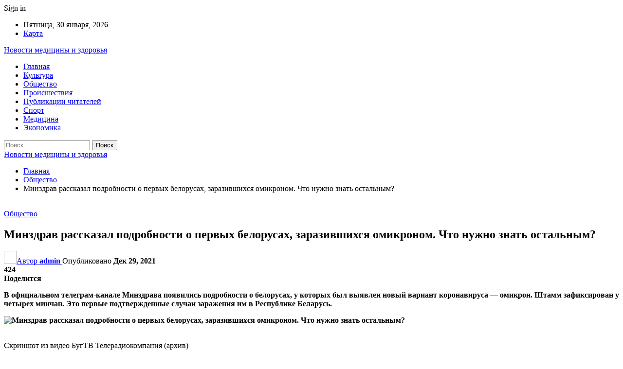

--- FILE ---
content_type: text/html; charset=UTF-8
request_url: https://helpmed.by/obshhestvo/minzdrav-rasskazal-podrobnosti-o-pervyh-belorusah-zarazivshihsya-omikronom-chto-nuzhno-znat-ostalnym.html
body_size: 28800
content:
	<!DOCTYPE html>
		<!--[if IE 8]>
	<html class="ie ie8" dir="ltr" lang="ru-RU" prefix="og: https://ogp.me/ns#"> <![endif]-->
	<!--[if IE 9]>
	<html class="ie ie9" dir="ltr" lang="ru-RU" prefix="og: https://ogp.me/ns#"> <![endif]-->
	<!--[if gt IE 9]><!-->
<html dir="ltr" lang="ru-RU" prefix="og: https://ogp.me/ns#"> <!--<![endif]-->
	<head>
				<meta charset="UTF-8">
		<meta http-equiv="X-UA-Compatible" content="IE=edge">
		<meta name="viewport" content="width=device-width, initial-scale=1.0">
		<link rel="pingback" href="https://helpmed.by/xmlrpc.php"/>

		<title>Минздрав рассказал подробности о первых белорусах, заразившихся омикроном. Что нужно знать остальным? | Новости медицины и здоровья</title>
	<style>img:is([sizes="auto" i], [sizes^="auto," i]) { contain-intrinsic-size: 3000px 1500px }</style>
	
		<!-- All in One SEO 4.8.7 - aioseo.com -->
	<meta name="description" content="В официальном телеграм-канале Минздрава появились подробности о белорусах, у которых был выявлен новый вариант коронавируса — омикрон. Штамм зафиксирован у четырех минчан. Это первые подтвержденные случаи заражения им в Республике Беларусь. Скриншот из видео БугТВ Телерадиокомпания (архив) Врачи отмечают, что течение инфекции у пациентов легкое. Все заболевшие — трудоспособного возраста (от 20 до 46 лет)." />
	<meta name="robots" content="max-snippet:-1, max-image-preview:large, max-video-preview:-1" />
	<meta name="author" content="admin"/>
	<meta name="keywords" content="#беларусь,#коронавирус" />
	<link rel="canonical" href="https://helpmed.by/obshhestvo/minzdrav-rasskazal-podrobnosti-o-pervyh-belorusah-zarazivshihsya-omikronom-chto-nuzhno-znat-ostalnym.html" />
	<meta name="generator" content="All in One SEO (AIOSEO) 4.8.7" />
		<meta property="og:locale" content="ru_RU" />
		<meta property="og:site_name" content="Новости медицины и здоровья |" />
		<meta property="og:type" content="article" />
		<meta property="og:title" content="Минздрав рассказал подробности о первых белорусах, заразившихся омикроном. Что нужно знать остальным? | Новости медицины и здоровья" />
		<meta property="og:description" content="В официальном телеграм-канале Минздрава появились подробности о белорусах, у которых был выявлен новый вариант коронавируса — омикрон. Штамм зафиксирован у четырех минчан. Это первые подтвержденные случаи заражения им в Республике Беларусь. Скриншот из видео БугТВ Телерадиокомпания (архив) Врачи отмечают, что течение инфекции у пациентов легкое. Все заболевшие — трудоспособного возраста (от 20 до 46 лет)." />
		<meta property="og:url" content="https://helpmed.by/obshhestvo/minzdrav-rasskazal-podrobnosti-o-pervyh-belorusah-zarazivshihsya-omikronom-chto-nuzhno-znat-ostalnym.html" />
		<meta property="article:published_time" content="2021-12-29T17:27:41+00:00" />
		<meta property="article:modified_time" content="2021-12-29T17:27:41+00:00" />
		<meta name="twitter:card" content="summary" />
		<meta name="twitter:title" content="Минздрав рассказал подробности о первых белорусах, заразившихся омикроном. Что нужно знать остальным? | Новости медицины и здоровья" />
		<meta name="twitter:description" content="В официальном телеграм-канале Минздрава появились подробности о белорусах, у которых был выявлен новый вариант коронавируса — омикрон. Штамм зафиксирован у четырех минчан. Это первые подтвержденные случаи заражения им в Республике Беларусь. Скриншот из видео БугТВ Телерадиокомпания (архив) Врачи отмечают, что течение инфекции у пациентов легкое. Все заболевшие — трудоспособного возраста (от 20 до 46 лет)." />
		<script type="application/ld+json" class="aioseo-schema">
			{"@context":"https:\/\/schema.org","@graph":[{"@type":"Article","@id":"https:\/\/helpmed.by\/obshhestvo\/minzdrav-rasskazal-podrobnosti-o-pervyh-belorusah-zarazivshihsya-omikronom-chto-nuzhno-znat-ostalnym.html#article","name":"\u041c\u0438\u043d\u0437\u0434\u0440\u0430\u0432 \u0440\u0430\u0441\u0441\u043a\u0430\u0437\u0430\u043b \u043f\u043e\u0434\u0440\u043e\u0431\u043d\u043e\u0441\u0442\u0438 \u043e \u043f\u0435\u0440\u0432\u044b\u0445 \u0431\u0435\u043b\u043e\u0440\u0443\u0441\u0430\u0445, \u0437\u0430\u0440\u0430\u0437\u0438\u0432\u0448\u0438\u0445\u0441\u044f \u043e\u043c\u0438\u043a\u0440\u043e\u043d\u043e\u043c. \u0427\u0442\u043e \u043d\u0443\u0436\u043d\u043e \u0437\u043d\u0430\u0442\u044c \u043e\u0441\u0442\u0430\u043b\u044c\u043d\u044b\u043c? | \u041d\u043e\u0432\u043e\u0441\u0442\u0438 \u043c\u0435\u0434\u0438\u0446\u0438\u043d\u044b \u0438 \u0437\u0434\u043e\u0440\u043e\u0432\u044c\u044f","headline":"\u041c\u0438\u043d\u0437\u0434\u0440\u0430\u0432 \u0440\u0430\u0441\u0441\u043a\u0430\u0437\u0430\u043b \u043f\u043e\u0434\u0440\u043e\u0431\u043d\u043e\u0441\u0442\u0438 \u043e \u043f\u0435\u0440\u0432\u044b\u0445 \u0431\u0435\u043b\u043e\u0440\u0443\u0441\u0430\u0445, \u0437\u0430\u0440\u0430\u0437\u0438\u0432\u0448\u0438\u0445\u0441\u044f \u043e\u043c\u0438\u043a\u0440\u043e\u043d\u043e\u043c. \u0427\u0442\u043e \u043d\u0443\u0436\u043d\u043e \u0437\u043d\u0430\u0442\u044c \u043e\u0441\u0442\u0430\u043b\u044c\u043d\u044b\u043c?","author":{"@id":"https:\/\/helpmed.by\/author\/admin#author"},"publisher":{"@id":"https:\/\/helpmed.by\/#organization"},"image":{"@type":"ImageObject","url":"https:\/\/helpmed.by\/wp-content\/uploads\/2021\/12\/63bfb4598c5b2e20118796e6bae7177f.jpg","width":600,"height":405},"datePublished":"2021-12-29T20:27:41+03:00","dateModified":"2021-12-29T20:27:41+03:00","inLanguage":"ru-RU","mainEntityOfPage":{"@id":"https:\/\/helpmed.by\/obshhestvo\/minzdrav-rasskazal-podrobnosti-o-pervyh-belorusah-zarazivshihsya-omikronom-chto-nuzhno-znat-ostalnym.html#webpage"},"isPartOf":{"@id":"https:\/\/helpmed.by\/obshhestvo\/minzdrav-rasskazal-podrobnosti-o-pervyh-belorusah-zarazivshihsya-omikronom-chto-nuzhno-znat-ostalnym.html#webpage"},"articleSection":"\u041e\u0431\u0449\u0435\u0441\u0442\u0432\u043e, #\u0431\u0435\u043b\u0430\u0440\u0443\u0441\u044c, #\u043a\u043e\u0440\u043e\u043d\u0430\u0432\u0438\u0440\u0443\u0441"},{"@type":"BreadcrumbList","@id":"https:\/\/helpmed.by\/obshhestvo\/minzdrav-rasskazal-podrobnosti-o-pervyh-belorusah-zarazivshihsya-omikronom-chto-nuzhno-znat-ostalnym.html#breadcrumblist","itemListElement":[{"@type":"ListItem","@id":"https:\/\/helpmed.by#listItem","position":1,"name":"\u0413\u043b\u0430\u0432\u043d\u0430\u044f","item":"https:\/\/helpmed.by","nextItem":{"@type":"ListItem","@id":"https:\/\/helpmed.by\/category\/obshhestvo#listItem","name":"\u041e\u0431\u0449\u0435\u0441\u0442\u0432\u043e"}},{"@type":"ListItem","@id":"https:\/\/helpmed.by\/category\/obshhestvo#listItem","position":2,"name":"\u041e\u0431\u0449\u0435\u0441\u0442\u0432\u043e","item":"https:\/\/helpmed.by\/category\/obshhestvo","nextItem":{"@type":"ListItem","@id":"https:\/\/helpmed.by\/obshhestvo\/minzdrav-rasskazal-podrobnosti-o-pervyh-belorusah-zarazivshihsya-omikronom-chto-nuzhno-znat-ostalnym.html#listItem","name":"\u041c\u0438\u043d\u0437\u0434\u0440\u0430\u0432 \u0440\u0430\u0441\u0441\u043a\u0430\u0437\u0430\u043b \u043f\u043e\u0434\u0440\u043e\u0431\u043d\u043e\u0441\u0442\u0438 \u043e \u043f\u0435\u0440\u0432\u044b\u0445 \u0431\u0435\u043b\u043e\u0440\u0443\u0441\u0430\u0445, \u0437\u0430\u0440\u0430\u0437\u0438\u0432\u0448\u0438\u0445\u0441\u044f \u043e\u043c\u0438\u043a\u0440\u043e\u043d\u043e\u043c. \u0427\u0442\u043e \u043d\u0443\u0436\u043d\u043e \u0437\u043d\u0430\u0442\u044c \u043e\u0441\u0442\u0430\u043b\u044c\u043d\u044b\u043c?"},"previousItem":{"@type":"ListItem","@id":"https:\/\/helpmed.by#listItem","name":"\u0413\u043b\u0430\u0432\u043d\u0430\u044f"}},{"@type":"ListItem","@id":"https:\/\/helpmed.by\/obshhestvo\/minzdrav-rasskazal-podrobnosti-o-pervyh-belorusah-zarazivshihsya-omikronom-chto-nuzhno-znat-ostalnym.html#listItem","position":3,"name":"\u041c\u0438\u043d\u0437\u0434\u0440\u0430\u0432 \u0440\u0430\u0441\u0441\u043a\u0430\u0437\u0430\u043b \u043f\u043e\u0434\u0440\u043e\u0431\u043d\u043e\u0441\u0442\u0438 \u043e \u043f\u0435\u0440\u0432\u044b\u0445 \u0431\u0435\u043b\u043e\u0440\u0443\u0441\u0430\u0445, \u0437\u0430\u0440\u0430\u0437\u0438\u0432\u0448\u0438\u0445\u0441\u044f \u043e\u043c\u0438\u043a\u0440\u043e\u043d\u043e\u043c. \u0427\u0442\u043e \u043d\u0443\u0436\u043d\u043e \u0437\u043d\u0430\u0442\u044c \u043e\u0441\u0442\u0430\u043b\u044c\u043d\u044b\u043c?","previousItem":{"@type":"ListItem","@id":"https:\/\/helpmed.by\/category\/obshhestvo#listItem","name":"\u041e\u0431\u0449\u0435\u0441\u0442\u0432\u043e"}}]},{"@type":"Organization","@id":"https:\/\/helpmed.by\/#organization","name":"\u041d\u043e\u0432\u043e\u0441\u0442\u0438 \u043c\u0435\u0434\u0438\u0446\u0438\u043d\u044b \u0438 \u0437\u0434\u043e\u0440\u043e\u0432\u044c\u044f","url":"https:\/\/helpmed.by\/"},{"@type":"Person","@id":"https:\/\/helpmed.by\/author\/admin#author","url":"https:\/\/helpmed.by\/author\/admin","name":"admin","image":{"@type":"ImageObject","@id":"https:\/\/helpmed.by\/obshhestvo\/minzdrav-rasskazal-podrobnosti-o-pervyh-belorusah-zarazivshihsya-omikronom-chto-nuzhno-znat-ostalnym.html#authorImage","url":"https:\/\/secure.gravatar.com\/avatar\/08f417227d9400b0c11182af2d40ead3d220d0e743dc3d8668cb9e99c90ba605?s=96&d=mm&r=g","width":96,"height":96,"caption":"admin"}},{"@type":"WebPage","@id":"https:\/\/helpmed.by\/obshhestvo\/minzdrav-rasskazal-podrobnosti-o-pervyh-belorusah-zarazivshihsya-omikronom-chto-nuzhno-znat-ostalnym.html#webpage","url":"https:\/\/helpmed.by\/obshhestvo\/minzdrav-rasskazal-podrobnosti-o-pervyh-belorusah-zarazivshihsya-omikronom-chto-nuzhno-znat-ostalnym.html","name":"\u041c\u0438\u043d\u0437\u0434\u0440\u0430\u0432 \u0440\u0430\u0441\u0441\u043a\u0430\u0437\u0430\u043b \u043f\u043e\u0434\u0440\u043e\u0431\u043d\u043e\u0441\u0442\u0438 \u043e \u043f\u0435\u0440\u0432\u044b\u0445 \u0431\u0435\u043b\u043e\u0440\u0443\u0441\u0430\u0445, \u0437\u0430\u0440\u0430\u0437\u0438\u0432\u0448\u0438\u0445\u0441\u044f \u043e\u043c\u0438\u043a\u0440\u043e\u043d\u043e\u043c. \u0427\u0442\u043e \u043d\u0443\u0436\u043d\u043e \u0437\u043d\u0430\u0442\u044c \u043e\u0441\u0442\u0430\u043b\u044c\u043d\u044b\u043c? | \u041d\u043e\u0432\u043e\u0441\u0442\u0438 \u043c\u0435\u0434\u0438\u0446\u0438\u043d\u044b \u0438 \u0437\u0434\u043e\u0440\u043e\u0432\u044c\u044f","description":"\u0412 \u043e\u0444\u0438\u0446\u0438\u0430\u043b\u044c\u043d\u043e\u043c \u0442\u0435\u043b\u0435\u0433\u0440\u0430\u043c-\u043a\u0430\u043d\u0430\u043b\u0435 \u041c\u0438\u043d\u0437\u0434\u0440\u0430\u0432\u0430 \u043f\u043e\u044f\u0432\u0438\u043b\u0438\u0441\u044c \u043f\u043e\u0434\u0440\u043e\u0431\u043d\u043e\u0441\u0442\u0438 \u043e \u0431\u0435\u043b\u043e\u0440\u0443\u0441\u0430\u0445, \u0443 \u043a\u043e\u0442\u043e\u0440\u044b\u0445 \u0431\u044b\u043b \u0432\u044b\u044f\u0432\u043b\u0435\u043d \u043d\u043e\u0432\u044b\u0439 \u0432\u0430\u0440\u0438\u0430\u043d\u0442 \u043a\u043e\u0440\u043e\u043d\u0430\u0432\u0438\u0440\u0443\u0441\u0430 \u2014 \u043e\u043c\u0438\u043a\u0440\u043e\u043d. \u0428\u0442\u0430\u043c\u043c \u0437\u0430\u0444\u0438\u043a\u0441\u0438\u0440\u043e\u0432\u0430\u043d \u0443 \u0447\u0435\u0442\u044b\u0440\u0435\u0445 \u043c\u0438\u043d\u0447\u0430\u043d. \u042d\u0442\u043e \u043f\u0435\u0440\u0432\u044b\u0435 \u043f\u043e\u0434\u0442\u0432\u0435\u0440\u0436\u0434\u0435\u043d\u043d\u044b\u0435 \u0441\u043b\u0443\u0447\u0430\u0438 \u0437\u0430\u0440\u0430\u0436\u0435\u043d\u0438\u044f \u0438\u043c \u0432 \u0420\u0435\u0441\u043f\u0443\u0431\u043b\u0438\u043a\u0435 \u0411\u0435\u043b\u0430\u0440\u0443\u0441\u044c. \u0421\u043a\u0440\u0438\u043d\u0448\u043e\u0442 \u0438\u0437 \u0432\u0438\u0434\u0435\u043e \u0411\u0443\u0433\u0422\u0412 \u0422\u0435\u043b\u0435\u0440\u0430\u0434\u0438\u043e\u043a\u043e\u043c\u043f\u0430\u043d\u0438\u044f (\u0430\u0440\u0445\u0438\u0432) \u0412\u0440\u0430\u0447\u0438 \u043e\u0442\u043c\u0435\u0447\u0430\u044e\u0442, \u0447\u0442\u043e \u0442\u0435\u0447\u0435\u043d\u0438\u0435 \u0438\u043d\u0444\u0435\u043a\u0446\u0438\u0438 \u0443 \u043f\u0430\u0446\u0438\u0435\u043d\u0442\u043e\u0432 \u043b\u0435\u0433\u043a\u043e\u0435. \u0412\u0441\u0435 \u0437\u0430\u0431\u043e\u043b\u0435\u0432\u0448\u0438\u0435 \u2014 \u0442\u0440\u0443\u0434\u043e\u0441\u043f\u043e\u0441\u043e\u0431\u043d\u043e\u0433\u043e \u0432\u043e\u0437\u0440\u0430\u0441\u0442\u0430 (\u043e\u0442 20 \u0434\u043e 46 \u043b\u0435\u0442).","inLanguage":"ru-RU","isPartOf":{"@id":"https:\/\/helpmed.by\/#website"},"breadcrumb":{"@id":"https:\/\/helpmed.by\/obshhestvo\/minzdrav-rasskazal-podrobnosti-o-pervyh-belorusah-zarazivshihsya-omikronom-chto-nuzhno-znat-ostalnym.html#breadcrumblist"},"author":{"@id":"https:\/\/helpmed.by\/author\/admin#author"},"creator":{"@id":"https:\/\/helpmed.by\/author\/admin#author"},"image":{"@type":"ImageObject","url":"https:\/\/helpmed.by\/wp-content\/uploads\/2021\/12\/63bfb4598c5b2e20118796e6bae7177f.jpg","@id":"https:\/\/helpmed.by\/obshhestvo\/minzdrav-rasskazal-podrobnosti-o-pervyh-belorusah-zarazivshihsya-omikronom-chto-nuzhno-znat-ostalnym.html\/#mainImage","width":600,"height":405},"primaryImageOfPage":{"@id":"https:\/\/helpmed.by\/obshhestvo\/minzdrav-rasskazal-podrobnosti-o-pervyh-belorusah-zarazivshihsya-omikronom-chto-nuzhno-znat-ostalnym.html#mainImage"},"datePublished":"2021-12-29T20:27:41+03:00","dateModified":"2021-12-29T20:27:41+03:00"},{"@type":"WebSite","@id":"https:\/\/helpmed.by\/#website","url":"https:\/\/helpmed.by\/","name":"\u041d\u043e\u0432\u043e\u0441\u0442\u0438 \u043c\u0435\u0434\u0438\u0446\u0438\u043d\u044b \u0438 \u0437\u0434\u043e\u0440\u043e\u0432\u044c\u044f","inLanguage":"ru-RU","publisher":{"@id":"https:\/\/helpmed.by\/#organization"}}]}
		</script>
		<!-- All in One SEO -->


<!-- Better Open Graph, Schema.org & Twitter Integration -->
<meta property="og:locale" content="ru_ru"/>
<meta property="og:site_name" content="Новости медицины и здоровья"/>
<meta property="og:url" content="https://helpmed.by/obshhestvo/minzdrav-rasskazal-podrobnosti-o-pervyh-belorusah-zarazivshihsya-omikronom-chto-nuzhno-znat-ostalnym.html"/>
<meta property="og:title" content="Минздрав рассказал подробности о первых белорусах, заразившихся омикроном. Что нужно знать остальным?"/>
<meta property="og:image" content="https://helpmed.by/wp-content/uploads/2021/12/63bfb4598c5b2e20118796e6bae7177f.jpg"/>
<meta property="article:section" content="Общество"/>
<meta property="article:tag" content="#коронавирус"/>
<meta property="og:description" content="В официальном телеграм-канале Минздрава появились подробности о белорусах, у которых был выявлен новый вариант коронавируса &mdash; омикрон. Штамм зафиксирован у четырех минчан. Это первые подтвержденные случаи заражения им в Республике Беларусь.   С"/>
<meta property="og:type" content="article"/>
<meta name="twitter:card" content="summary"/>
<meta name="twitter:url" content="https://helpmed.by/obshhestvo/minzdrav-rasskazal-podrobnosti-o-pervyh-belorusah-zarazivshihsya-omikronom-chto-nuzhno-znat-ostalnym.html"/>
<meta name="twitter:title" content="Минздрав рассказал подробности о первых белорусах, заразившихся омикроном. Что нужно знать остальным?"/>
<meta name="twitter:description" content="В официальном телеграм-канале Минздрава появились подробности о белорусах, у которых был выявлен новый вариант коронавируса &mdash; омикрон. Штамм зафиксирован у четырех минчан. Это первые подтвержденные случаи заражения им в Республике Беларусь.   С"/>
<meta name="twitter:image" content="https://helpmed.by/wp-content/uploads/2021/12/63bfb4598c5b2e20118796e6bae7177f.jpg"/>
<!-- / Better Open Graph, Schema.org & Twitter Integration. -->
<link rel='dns-prefetch' href='//fonts.googleapis.com' />
<link rel="alternate" type="application/rss+xml" title="Новости медицины и здоровья &raquo; Лента" href="https://helpmed.by/feed" />
<link rel="alternate" type="application/rss+xml" title="Новости медицины и здоровья &raquo; Лента комментариев" href="https://helpmed.by/comments/feed" />
<script type="text/javascript">
/* <![CDATA[ */
window._wpemojiSettings = {"baseUrl":"https:\/\/s.w.org\/images\/core\/emoji\/16.0.1\/72x72\/","ext":".png","svgUrl":"https:\/\/s.w.org\/images\/core\/emoji\/16.0.1\/svg\/","svgExt":".svg","source":{"concatemoji":"https:\/\/helpmed.by\/wp-includes\/js\/wp-emoji-release.min.js?ver=6.8.2"}};
/*! This file is auto-generated */
!function(s,n){var o,i,e;function c(e){try{var t={supportTests:e,timestamp:(new Date).valueOf()};sessionStorage.setItem(o,JSON.stringify(t))}catch(e){}}function p(e,t,n){e.clearRect(0,0,e.canvas.width,e.canvas.height),e.fillText(t,0,0);var t=new Uint32Array(e.getImageData(0,0,e.canvas.width,e.canvas.height).data),a=(e.clearRect(0,0,e.canvas.width,e.canvas.height),e.fillText(n,0,0),new Uint32Array(e.getImageData(0,0,e.canvas.width,e.canvas.height).data));return t.every(function(e,t){return e===a[t]})}function u(e,t){e.clearRect(0,0,e.canvas.width,e.canvas.height),e.fillText(t,0,0);for(var n=e.getImageData(16,16,1,1),a=0;a<n.data.length;a++)if(0!==n.data[a])return!1;return!0}function f(e,t,n,a){switch(t){case"flag":return n(e,"\ud83c\udff3\ufe0f\u200d\u26a7\ufe0f","\ud83c\udff3\ufe0f\u200b\u26a7\ufe0f")?!1:!n(e,"\ud83c\udde8\ud83c\uddf6","\ud83c\udde8\u200b\ud83c\uddf6")&&!n(e,"\ud83c\udff4\udb40\udc67\udb40\udc62\udb40\udc65\udb40\udc6e\udb40\udc67\udb40\udc7f","\ud83c\udff4\u200b\udb40\udc67\u200b\udb40\udc62\u200b\udb40\udc65\u200b\udb40\udc6e\u200b\udb40\udc67\u200b\udb40\udc7f");case"emoji":return!a(e,"\ud83e\udedf")}return!1}function g(e,t,n,a){var r="undefined"!=typeof WorkerGlobalScope&&self instanceof WorkerGlobalScope?new OffscreenCanvas(300,150):s.createElement("canvas"),o=r.getContext("2d",{willReadFrequently:!0}),i=(o.textBaseline="top",o.font="600 32px Arial",{});return e.forEach(function(e){i[e]=t(o,e,n,a)}),i}function t(e){var t=s.createElement("script");t.src=e,t.defer=!0,s.head.appendChild(t)}"undefined"!=typeof Promise&&(o="wpEmojiSettingsSupports",i=["flag","emoji"],n.supports={everything:!0,everythingExceptFlag:!0},e=new Promise(function(e){s.addEventListener("DOMContentLoaded",e,{once:!0})}),new Promise(function(t){var n=function(){try{var e=JSON.parse(sessionStorage.getItem(o));if("object"==typeof e&&"number"==typeof e.timestamp&&(new Date).valueOf()<e.timestamp+604800&&"object"==typeof e.supportTests)return e.supportTests}catch(e){}return null}();if(!n){if("undefined"!=typeof Worker&&"undefined"!=typeof OffscreenCanvas&&"undefined"!=typeof URL&&URL.createObjectURL&&"undefined"!=typeof Blob)try{var e="postMessage("+g.toString()+"("+[JSON.stringify(i),f.toString(),p.toString(),u.toString()].join(",")+"));",a=new Blob([e],{type:"text/javascript"}),r=new Worker(URL.createObjectURL(a),{name:"wpTestEmojiSupports"});return void(r.onmessage=function(e){c(n=e.data),r.terminate(),t(n)})}catch(e){}c(n=g(i,f,p,u))}t(n)}).then(function(e){for(var t in e)n.supports[t]=e[t],n.supports.everything=n.supports.everything&&n.supports[t],"flag"!==t&&(n.supports.everythingExceptFlag=n.supports.everythingExceptFlag&&n.supports[t]);n.supports.everythingExceptFlag=n.supports.everythingExceptFlag&&!n.supports.flag,n.DOMReady=!1,n.readyCallback=function(){n.DOMReady=!0}}).then(function(){return e}).then(function(){var e;n.supports.everything||(n.readyCallback(),(e=n.source||{}).concatemoji?t(e.concatemoji):e.wpemoji&&e.twemoji&&(t(e.twemoji),t(e.wpemoji)))}))}((window,document),window._wpemojiSettings);
/* ]]> */
</script>
<style id='wp-emoji-styles-inline-css' type='text/css'>

	img.wp-smiley, img.emoji {
		display: inline !important;
		border: none !important;
		box-shadow: none !important;
		height: 1em !important;
		width: 1em !important;
		margin: 0 0.07em !important;
		vertical-align: -0.1em !important;
		background: none !important;
		padding: 0 !important;
	}
</style>
<link rel='stylesheet' id='wp-block-library-css' href='https://helpmed.by/wp-includes/css/dist/block-library/style.min.css?ver=6.8.2' type='text/css' media='all' />
<style id='classic-theme-styles-inline-css' type='text/css'>
/*! This file is auto-generated */
.wp-block-button__link{color:#fff;background-color:#32373c;border-radius:9999px;box-shadow:none;text-decoration:none;padding:calc(.667em + 2px) calc(1.333em + 2px);font-size:1.125em}.wp-block-file__button{background:#32373c;color:#fff;text-decoration:none}
</style>
<style id='global-styles-inline-css' type='text/css'>
:root{--wp--preset--aspect-ratio--square: 1;--wp--preset--aspect-ratio--4-3: 4/3;--wp--preset--aspect-ratio--3-4: 3/4;--wp--preset--aspect-ratio--3-2: 3/2;--wp--preset--aspect-ratio--2-3: 2/3;--wp--preset--aspect-ratio--16-9: 16/9;--wp--preset--aspect-ratio--9-16: 9/16;--wp--preset--color--black: #000000;--wp--preset--color--cyan-bluish-gray: #abb8c3;--wp--preset--color--white: #ffffff;--wp--preset--color--pale-pink: #f78da7;--wp--preset--color--vivid-red: #cf2e2e;--wp--preset--color--luminous-vivid-orange: #ff6900;--wp--preset--color--luminous-vivid-amber: #fcb900;--wp--preset--color--light-green-cyan: #7bdcb5;--wp--preset--color--vivid-green-cyan: #00d084;--wp--preset--color--pale-cyan-blue: #8ed1fc;--wp--preset--color--vivid-cyan-blue: #0693e3;--wp--preset--color--vivid-purple: #9b51e0;--wp--preset--gradient--vivid-cyan-blue-to-vivid-purple: linear-gradient(135deg,rgba(6,147,227,1) 0%,rgb(155,81,224) 100%);--wp--preset--gradient--light-green-cyan-to-vivid-green-cyan: linear-gradient(135deg,rgb(122,220,180) 0%,rgb(0,208,130) 100%);--wp--preset--gradient--luminous-vivid-amber-to-luminous-vivid-orange: linear-gradient(135deg,rgba(252,185,0,1) 0%,rgba(255,105,0,1) 100%);--wp--preset--gradient--luminous-vivid-orange-to-vivid-red: linear-gradient(135deg,rgba(255,105,0,1) 0%,rgb(207,46,46) 100%);--wp--preset--gradient--very-light-gray-to-cyan-bluish-gray: linear-gradient(135deg,rgb(238,238,238) 0%,rgb(169,184,195) 100%);--wp--preset--gradient--cool-to-warm-spectrum: linear-gradient(135deg,rgb(74,234,220) 0%,rgb(151,120,209) 20%,rgb(207,42,186) 40%,rgb(238,44,130) 60%,rgb(251,105,98) 80%,rgb(254,248,76) 100%);--wp--preset--gradient--blush-light-purple: linear-gradient(135deg,rgb(255,206,236) 0%,rgb(152,150,240) 100%);--wp--preset--gradient--blush-bordeaux: linear-gradient(135deg,rgb(254,205,165) 0%,rgb(254,45,45) 50%,rgb(107,0,62) 100%);--wp--preset--gradient--luminous-dusk: linear-gradient(135deg,rgb(255,203,112) 0%,rgb(199,81,192) 50%,rgb(65,88,208) 100%);--wp--preset--gradient--pale-ocean: linear-gradient(135deg,rgb(255,245,203) 0%,rgb(182,227,212) 50%,rgb(51,167,181) 100%);--wp--preset--gradient--electric-grass: linear-gradient(135deg,rgb(202,248,128) 0%,rgb(113,206,126) 100%);--wp--preset--gradient--midnight: linear-gradient(135deg,rgb(2,3,129) 0%,rgb(40,116,252) 100%);--wp--preset--font-size--small: 13px;--wp--preset--font-size--medium: 20px;--wp--preset--font-size--large: 36px;--wp--preset--font-size--x-large: 42px;--wp--preset--spacing--20: 0.44rem;--wp--preset--spacing--30: 0.67rem;--wp--preset--spacing--40: 1rem;--wp--preset--spacing--50: 1.5rem;--wp--preset--spacing--60: 2.25rem;--wp--preset--spacing--70: 3.38rem;--wp--preset--spacing--80: 5.06rem;--wp--preset--shadow--natural: 6px 6px 9px rgba(0, 0, 0, 0.2);--wp--preset--shadow--deep: 12px 12px 50px rgba(0, 0, 0, 0.4);--wp--preset--shadow--sharp: 6px 6px 0px rgba(0, 0, 0, 0.2);--wp--preset--shadow--outlined: 6px 6px 0px -3px rgba(255, 255, 255, 1), 6px 6px rgba(0, 0, 0, 1);--wp--preset--shadow--crisp: 6px 6px 0px rgba(0, 0, 0, 1);}:where(.is-layout-flex){gap: 0.5em;}:where(.is-layout-grid){gap: 0.5em;}body .is-layout-flex{display: flex;}.is-layout-flex{flex-wrap: wrap;align-items: center;}.is-layout-flex > :is(*, div){margin: 0;}body .is-layout-grid{display: grid;}.is-layout-grid > :is(*, div){margin: 0;}:where(.wp-block-columns.is-layout-flex){gap: 2em;}:where(.wp-block-columns.is-layout-grid){gap: 2em;}:where(.wp-block-post-template.is-layout-flex){gap: 1.25em;}:where(.wp-block-post-template.is-layout-grid){gap: 1.25em;}.has-black-color{color: var(--wp--preset--color--black) !important;}.has-cyan-bluish-gray-color{color: var(--wp--preset--color--cyan-bluish-gray) !important;}.has-white-color{color: var(--wp--preset--color--white) !important;}.has-pale-pink-color{color: var(--wp--preset--color--pale-pink) !important;}.has-vivid-red-color{color: var(--wp--preset--color--vivid-red) !important;}.has-luminous-vivid-orange-color{color: var(--wp--preset--color--luminous-vivid-orange) !important;}.has-luminous-vivid-amber-color{color: var(--wp--preset--color--luminous-vivid-amber) !important;}.has-light-green-cyan-color{color: var(--wp--preset--color--light-green-cyan) !important;}.has-vivid-green-cyan-color{color: var(--wp--preset--color--vivid-green-cyan) !important;}.has-pale-cyan-blue-color{color: var(--wp--preset--color--pale-cyan-blue) !important;}.has-vivid-cyan-blue-color{color: var(--wp--preset--color--vivid-cyan-blue) !important;}.has-vivid-purple-color{color: var(--wp--preset--color--vivid-purple) !important;}.has-black-background-color{background-color: var(--wp--preset--color--black) !important;}.has-cyan-bluish-gray-background-color{background-color: var(--wp--preset--color--cyan-bluish-gray) !important;}.has-white-background-color{background-color: var(--wp--preset--color--white) !important;}.has-pale-pink-background-color{background-color: var(--wp--preset--color--pale-pink) !important;}.has-vivid-red-background-color{background-color: var(--wp--preset--color--vivid-red) !important;}.has-luminous-vivid-orange-background-color{background-color: var(--wp--preset--color--luminous-vivid-orange) !important;}.has-luminous-vivid-amber-background-color{background-color: var(--wp--preset--color--luminous-vivid-amber) !important;}.has-light-green-cyan-background-color{background-color: var(--wp--preset--color--light-green-cyan) !important;}.has-vivid-green-cyan-background-color{background-color: var(--wp--preset--color--vivid-green-cyan) !important;}.has-pale-cyan-blue-background-color{background-color: var(--wp--preset--color--pale-cyan-blue) !important;}.has-vivid-cyan-blue-background-color{background-color: var(--wp--preset--color--vivid-cyan-blue) !important;}.has-vivid-purple-background-color{background-color: var(--wp--preset--color--vivid-purple) !important;}.has-black-border-color{border-color: var(--wp--preset--color--black) !important;}.has-cyan-bluish-gray-border-color{border-color: var(--wp--preset--color--cyan-bluish-gray) !important;}.has-white-border-color{border-color: var(--wp--preset--color--white) !important;}.has-pale-pink-border-color{border-color: var(--wp--preset--color--pale-pink) !important;}.has-vivid-red-border-color{border-color: var(--wp--preset--color--vivid-red) !important;}.has-luminous-vivid-orange-border-color{border-color: var(--wp--preset--color--luminous-vivid-orange) !important;}.has-luminous-vivid-amber-border-color{border-color: var(--wp--preset--color--luminous-vivid-amber) !important;}.has-light-green-cyan-border-color{border-color: var(--wp--preset--color--light-green-cyan) !important;}.has-vivid-green-cyan-border-color{border-color: var(--wp--preset--color--vivid-green-cyan) !important;}.has-pale-cyan-blue-border-color{border-color: var(--wp--preset--color--pale-cyan-blue) !important;}.has-vivid-cyan-blue-border-color{border-color: var(--wp--preset--color--vivid-cyan-blue) !important;}.has-vivid-purple-border-color{border-color: var(--wp--preset--color--vivid-purple) !important;}.has-vivid-cyan-blue-to-vivid-purple-gradient-background{background: var(--wp--preset--gradient--vivid-cyan-blue-to-vivid-purple) !important;}.has-light-green-cyan-to-vivid-green-cyan-gradient-background{background: var(--wp--preset--gradient--light-green-cyan-to-vivid-green-cyan) !important;}.has-luminous-vivid-amber-to-luminous-vivid-orange-gradient-background{background: var(--wp--preset--gradient--luminous-vivid-amber-to-luminous-vivid-orange) !important;}.has-luminous-vivid-orange-to-vivid-red-gradient-background{background: var(--wp--preset--gradient--luminous-vivid-orange-to-vivid-red) !important;}.has-very-light-gray-to-cyan-bluish-gray-gradient-background{background: var(--wp--preset--gradient--very-light-gray-to-cyan-bluish-gray) !important;}.has-cool-to-warm-spectrum-gradient-background{background: var(--wp--preset--gradient--cool-to-warm-spectrum) !important;}.has-blush-light-purple-gradient-background{background: var(--wp--preset--gradient--blush-light-purple) !important;}.has-blush-bordeaux-gradient-background{background: var(--wp--preset--gradient--blush-bordeaux) !important;}.has-luminous-dusk-gradient-background{background: var(--wp--preset--gradient--luminous-dusk) !important;}.has-pale-ocean-gradient-background{background: var(--wp--preset--gradient--pale-ocean) !important;}.has-electric-grass-gradient-background{background: var(--wp--preset--gradient--electric-grass) !important;}.has-midnight-gradient-background{background: var(--wp--preset--gradient--midnight) !important;}.has-small-font-size{font-size: var(--wp--preset--font-size--small) !important;}.has-medium-font-size{font-size: var(--wp--preset--font-size--medium) !important;}.has-large-font-size{font-size: var(--wp--preset--font-size--large) !important;}.has-x-large-font-size{font-size: var(--wp--preset--font-size--x-large) !important;}
:where(.wp-block-post-template.is-layout-flex){gap: 1.25em;}:where(.wp-block-post-template.is-layout-grid){gap: 1.25em;}
:where(.wp-block-columns.is-layout-flex){gap: 2em;}:where(.wp-block-columns.is-layout-grid){gap: 2em;}
:root :where(.wp-block-pullquote){font-size: 1.5em;line-height: 1.6;}
</style>
<link rel='stylesheet' id='contact-form-7-css' href='https://helpmed.by/wp-content/plugins/contact-form-7/includes/css/styles.css?ver=6.1.1' type='text/css' media='all' />
<link rel='stylesheet' id='bf-slick-css' href='https://helpmed.by/wp-content/themes/publisher/includes/libs/better-framework/assets/css/slick.min.css?ver=3.10.22' type='text/css' media='all' />
<link rel='stylesheet' id='pretty-photo-css' href='https://helpmed.by/wp-content/themes/publisher/includes/libs/better-framework/assets/css/pretty-photo.min.css?ver=3.10.22' type='text/css' media='all' />
<link rel='stylesheet' id='bs-icons-css' href='https://helpmed.by/wp-content/themes/publisher/includes/libs/better-framework/assets/css/bs-icons.css?ver=3.10.22' type='text/css' media='all' />
<link rel='stylesheet' id='theme-libs-css' href='https://helpmed.by/wp-content/themes/publisher/css/theme-libs.min.css?ver=7.7.0' type='text/css' media='all' />
<link rel='stylesheet' id='fontawesome-css' href='https://helpmed.by/wp-content/themes/publisher/includes/libs/better-framework/assets/css/font-awesome.min.css?ver=3.10.22' type='text/css' media='all' />
<link rel='stylesheet' id='publisher-css' href='https://helpmed.by/wp-content/themes/publisher/style-7.7.0.min.css?ver=7.7.0' type='text/css' media='all' />
<link rel='stylesheet' id='better-framework-main-fonts-css' href='https://fonts.googleapis.com/css?family=Roboto:400,500,400italic&#038;subset=greek' type='text/css' media='all' />
<script type="text/javascript" src="https://helpmed.by/wp-includes/js/jquery/jquery.min.js?ver=3.7.1" id="jquery-core-js"></script>
<script type="text/javascript" src="https://helpmed.by/wp-includes/js/jquery/jquery-migrate.min.js?ver=3.4.1" id="jquery-migrate-js"></script>
<!--[if lt IE 9]>
<script type="text/javascript" src="https://helpmed.by/wp-content/themes/publisher/includes/libs/better-framework/assets/js/html5shiv.min.js?ver=3.10.22" id="bf-html5shiv-js"></script>
<![endif]-->
<!--[if lt IE 9]>
<script type="text/javascript" src="https://helpmed.by/wp-content/themes/publisher/includes/libs/better-framework/assets/js/respond.min.js?ver=3.10.22" id="bf-respond-js"></script>
<![endif]-->
<link rel="https://api.w.org/" href="https://helpmed.by/wp-json/" /><link rel="alternate" title="JSON" type="application/json" href="https://helpmed.by/wp-json/wp/v2/posts/5264" /><link rel="EditURI" type="application/rsd+xml" title="RSD" href="https://helpmed.by/xmlrpc.php?rsd" />
<meta name="generator" content="WordPress 6.8.2" />
<link rel='shortlink' href='https://helpmed.by/?p=5264' />
<link rel="alternate" title="oEmbed (JSON)" type="application/json+oembed" href="https://helpmed.by/wp-json/oembed/1.0/embed?url=https%3A%2F%2Fhelpmed.by%2Fobshhestvo%2Fminzdrav-rasskazal-podrobnosti-o-pervyh-belorusah-zarazivshihsya-omikronom-chto-nuzhno-znat-ostalnym.html" />
<link rel="alternate" title="oEmbed (XML)" type="text/xml+oembed" href="https://helpmed.by/wp-json/oembed/1.0/embed?url=https%3A%2F%2Fhelpmed.by%2Fobshhestvo%2Fminzdrav-rasskazal-podrobnosti-o-pervyh-belorusah-zarazivshihsya-omikronom-chto-nuzhno-znat-ostalnym.html&#038;format=xml" />
			<link rel="amphtml" href="https://helpmed.by/amp/obshhestvo/minzdrav-rasskazal-podrobnosti-o-pervyh-belorusah-zarazivshihsya-omikronom-chto-nuzhno-znat-ostalnym.html"/>
			<!-- Yandex.Metrika counter -->
<script type="text/javascript" >
   (function(m,e,t,r,i,k,a){m[i]=m[i]||function(){(m[i].a=m[i].a||[]).push(arguments)};
   m[i].l=1*new Date();k=e.createElement(t),a=e.getElementsByTagName(t)[0],k.async=1,k.src=r,a.parentNode.insertBefore(k,a)})
   (window, document, "script", "https://mc.yandex.ru/metrika/tag.js", "ym");

   ym(86577953, "init", {
        clickmap:true,
        trackLinks:true,
        accurateTrackBounce:true,
        webvisor:true,
        ecommerce:"dataLayer"
   });
</script>
<noscript><div><img src="https://mc.yandex.ru/watch/86577953" style="position:absolute; left:-9999px;" alt="" /></div></noscript>
<!-- /Yandex.Metrika counter --><script type="application/ld+json">{
    "@context": "http:\/\/schema.org\/",
    "@type": "Organization",
    "@id": "#organization",
    "url": "https:\/\/helpmed.by\/",
    "name": "\u041d\u043e\u0432\u043e\u0441\u0442\u0438 \u043c\u0435\u0434\u0438\u0446\u0438\u043d\u044b \u0438 \u0437\u0434\u043e\u0440\u043e\u0432\u044c\u044f",
    "description": ""
}</script>
<script type="application/ld+json">{
    "@context": "http:\/\/schema.org\/",
    "@type": "WebSite",
    "name": "\u041d\u043e\u0432\u043e\u0441\u0442\u0438 \u043c\u0435\u0434\u0438\u0446\u0438\u043d\u044b \u0438 \u0437\u0434\u043e\u0440\u043e\u0432\u044c\u044f",
    "alternateName": "",
    "url": "https:\/\/helpmed.by\/"
}</script>
<script type="application/ld+json">{
    "@context": "http:\/\/schema.org\/",
    "@type": "BlogPosting",
    "headline": "\u041c\u0438\u043d\u0437\u0434\u0440\u0430\u0432 \u0440\u0430\u0441\u0441\u043a\u0430\u0437\u0430\u043b \u043f\u043e\u0434\u0440\u043e\u0431\u043d\u043e\u0441\u0442\u0438 \u043e \u043f\u0435\u0440\u0432\u044b\u0445 \u0431\u0435\u043b\u043e\u0440\u0443\u0441\u0430\u0445, \u0437\u0430\u0440\u0430\u0437\u0438\u0432\u0448\u0438\u0445\u0441\u044f \u043e\u043c\u0438\u043a\u0440\u043e\u043d\u043e\u043c. \u0427\u0442\u043e \u043d\u0443\u0436\u043d\u043e \u0437\u043d\u0430\u0442\u044c \u043e\u0441\u0442\u0430\u043b\u044c\u043d\u044b\u043c?",
    "description": "\u0412 \u043e\u0444\u0438\u0446\u0438\u0430\u043b\u044c\u043d\u043e\u043c \u0442\u0435\u043b\u0435\u0433\u0440\u0430\u043c-\u043a\u0430\u043d\u0430\u043b\u0435 \u041c\u0438\u043d\u0437\u0434\u0440\u0430\u0432\u0430 \u043f\u043e\u044f\u0432\u0438\u043b\u0438\u0441\u044c \u043f\u043e\u0434\u0440\u043e\u0431\u043d\u043e\u0441\u0442\u0438 \u043e \u0431\u0435\u043b\u043e\u0440\u0443\u0441\u0430\u0445, \u0443 \u043a\u043e\u0442\u043e\u0440\u044b\u0445 \u0431\u044b\u043b \u0432\u044b\u044f\u0432\u043b\u0435\u043d \u043d\u043e\u0432\u044b\u0439 \u0432\u0430\u0440\u0438\u0430\u043d\u0442 \u043a\u043e\u0440\u043e\u043d\u0430\u0432\u0438\u0440\u0443\u0441\u0430 &mdash; \u043e\u043c\u0438\u043a\u0440\u043e\u043d. \u0428\u0442\u0430\u043c\u043c \u0437\u0430\u0444\u0438\u043a\u0441\u0438\u0440\u043e\u0432\u0430\u043d \u0443 \u0447\u0435\u0442\u044b\u0440\u0435\u0445 \u043c\u0438\u043d\u0447\u0430\u043d. \u042d\u0442\u043e \u043f\u0435\u0440\u0432\u044b\u0435 \u043f\u043e\u0434\u0442\u0432\u0435\u0440\u0436\u0434\u0435\u043d\u043d\u044b\u0435 \u0441\u043b\u0443\u0447\u0430\u0438 \u0437\u0430\u0440\u0430\u0436\u0435\u043d\u0438\u044f \u0438\u043c \u0432 \u0420\u0435\u0441\u043f\u0443\u0431\u043b\u0438\u043a\u0435 \u0411\u0435\u043b\u0430\u0440\u0443\u0441\u044c.   \u0421",
    "datePublished": "2021-12-29",
    "dateModified": "2021-12-29",
    "author": {
        "@type": "Person",
        "@id": "#person-admin",
        "name": "admin"
    },
    "image": {
        "@type": "ImageObject",
        "url": "https:\/\/helpmed.by\/wp-content\/uploads\/2021\/12\/63bfb4598c5b2e20118796e6bae7177f.jpg",
        "width": 600,
        "height": 405
    },
    "interactionStatistic": [
        {
            "@type": "InteractionCounter",
            "interactionType": "http:\/\/schema.org\/CommentAction",
            "userInteractionCount": "0"
        }
    ],
    "publisher": {
        "@id": "#organization"
    },
    "mainEntityOfPage": "https:\/\/helpmed.by\/obshhestvo\/minzdrav-rasskazal-podrobnosti-o-pervyh-belorusah-zarazivshihsya-omikronom-chto-nuzhno-znat-ostalnym.html"
}</script>
<link rel='stylesheet' id='7.7.0-1766420878' href='https://helpmed.by/wp-content/bs-booster-cache/b4be9a996cd43a566374590d4a8e19dd.css' type='text/css' media='all' />
<link rel="icon" href="https://helpmed.by/wp-content/uploads/2021/02/slide-0-kopirovat.jpg" sizes="32x32" />
<link rel="icon" href="https://helpmed.by/wp-content/uploads/2021/02/slide-0-kopirovat.jpg" sizes="192x192" />
<link rel="apple-touch-icon" href="https://helpmed.by/wp-content/uploads/2021/02/slide-0-kopirovat.jpg" />
<meta name="msapplication-TileImage" content="https://helpmed.by/wp-content/uploads/2021/02/slide-0-kopirovat.jpg" />
	</head>

<body class="wp-singular post-template-default single single-post postid-5264 single-format-standard wp-theme-publisher bs-theme bs-publisher bs-publisher-clean-magazine active-light-box active-top-line ltr close-rh page-layout-2-col-right full-width main-menu-sticky-smart active-ajax-search single-prim-cat-4 single-cat-4  bs-ll-a" dir="ltr">
		<div class="main-wrap content-main-wrap">
			<header id="header" class="site-header header-style-2 boxed" itemscope="itemscope" itemtype="https://schema.org/WPHeader">

		<section class="topbar topbar-style-1 hidden-xs hidden-xs">
	<div class="content-wrap">
		<div class="container">
			<div class="topbar-inner clearfix">

									<div class="section-links">
													<a class="topbar-sign-in "
							   data-toggle="modal" data-target="#bsLoginModal">
								<i class="fa fa-user-circle"></i> Sign in							</a>

							<div class="modal sign-in-modal fade" id="bsLoginModal" tabindex="-1" role="dialog"
							     style="display: none">
								<div class="modal-dialog" role="document">
									<div class="modal-content">
											<span class="close-modal" data-dismiss="modal" aria-label="Close"><i
														class="fa fa-close"></i></span>
										<div class="modal-body">
											<div id="form_39392_" class="bs-shortcode bs-login-shortcode ">
		<div class="bs-login bs-type-login"  style="display:none">

					<div class="bs-login-panel bs-login-sign-panel bs-current-login-panel">
								<form name="loginform"
				      action="https://helpmed.by/wp-login.php" method="post">

					
					<div class="login-header">
						<span class="login-icon fa fa-user-circle main-color"></span>
						<p>Welcome, Login to your account.</p>
					</div>
					
					<div class="login-field login-username">
						<input type="text" name="log" id="form_39392_user_login" class="input"
						       value="" size="20"
						       placeholder="Username or Email..." required/>
					</div>

					<div class="login-field login-password">
						<input type="password" name="pwd" id="form_39392_user_pass"
						       class="input"
						       value="" size="20" placeholder="Password..."
						       required/>
					</div>

					
					<div class="login-field">
						<a href="https://helpmed.by/wp-login.php?action=lostpassword&redirect_to=https%3A%2F%2Fhelpmed.by%2Fobshhestvo%2Fminzdrav-rasskazal-podrobnosti-o-pervyh-belorusah-zarazivshihsya-omikronom-chto-nuzhno-znat-ostalnym.html"
						   class="go-reset-panel">Forget password?</a>

													<span class="login-remember">
							<input class="remember-checkbox" name="rememberme" type="checkbox"
							       id="form_39392_rememberme"
							       value="forever"  />
							<label class="remember-label">Remember me</label>
						</span>
											</div>

					
					<div class="login-field login-submit">
						<input type="submit" name="wp-submit"
						       class="button-primary login-btn"
						       value="Log In"/>
						<input type="hidden" name="redirect_to" value="https://helpmed.by/obshhestvo/minzdrav-rasskazal-podrobnosti-o-pervyh-belorusah-zarazivshihsya-omikronom-chto-nuzhno-znat-ostalnym.html"/>
					</div>

									</form>
			</div>

			<div class="bs-login-panel bs-login-reset-panel">

				<span class="go-login-panel"><i
							class="fa fa-angle-left"></i> Sign in</span>

				<div class="bs-login-reset-panel-inner">
					<div class="login-header">
						<span class="login-icon fa fa-support"></span>
						<p>Recover your password.</p>
						<p>A password will be e-mailed to you.</p>
					</div>
										<form name="lostpasswordform" id="form_39392_lostpasswordform"
					      action="https://helpmed.by/wp-login.php?action=lostpassword"
					      method="post">

						<div class="login-field reset-username">
							<input type="text" name="user_login" class="input" value=""
							       placeholder="Username or Email..."
							       required/>
						</div>

						
						<div class="login-field reset-submit">

							<input type="hidden" name="redirect_to" value=""/>
							<input type="submit" name="wp-submit" class="login-btn"
							       value="Send My Password"/>

						</div>
					</form>
				</div>
			</div>
			</div>
	</div>
										</div>
									</div>
								</div>
							</div>
												</div>
				
				<div class="section-menu">
						<div id="menu-top" class="menu top-menu-wrapper" role="navigation" itemscope="itemscope" itemtype="https://schema.org/SiteNavigationElement">
		<nav class="top-menu-container">

			<ul id="top-navigation" class="top-menu menu clearfix bsm-pure">
									<li id="topbar-date" class="menu-item menu-item-date">
					<span
						class="topbar-date">Пятница, 30 января, 2026</span>
					</li>
					<li id="menu-item-75" class="menu-item menu-item-type-custom menu-item-object-custom better-anim-fade menu-item-75"><a href="/sitemap.xml">Карта</a></li>
			</ul>

		</nav>
	</div>
				</div>
			</div>
		</div>
	</div>
</section>
		<div class="header-inner">
			<div class="content-wrap">
				<div class="container">
					<div class="row">
						<div class="row-height">
							<div class="logo-col col-xs-12">
								<div class="col-inside">
									<div id="site-branding" class="site-branding">
	<p  id="site-title" class="logo h1 text-logo">
	<a href="https://helpmed.by/" itemprop="url" rel="home">
		Новости медицины и здоровья	</a>
</p>
</div><!-- .site-branding -->
								</div>
							</div>
													</div>
					</div>
				</div>
			</div>
		</div>

		<div id="menu-main" class="menu main-menu-wrapper show-search-item menu-actions-btn-width-1" role="navigation" itemscope="itemscope" itemtype="https://schema.org/SiteNavigationElement">
	<div class="main-menu-inner">
		<div class="content-wrap">
			<div class="container">

				<nav class="main-menu-container">
					<ul id="main-navigation" class="main-menu menu bsm-pure clearfix">
						<li id="menu-item-30" class="menu-item menu-item-type-custom menu-item-object-custom menu-item-home better-anim-fade menu-item-30"><a href="https://helpmed.by/">Главная</a></li>
<li id="menu-item-31" class="menu-item menu-item-type-taxonomy menu-item-object-category menu-term-1 better-anim-fade menu-item-31"><a href="https://helpmed.by/category/kultura">Культура</a></li>
<li id="menu-item-65" class="menu-item menu-item-type-taxonomy menu-item-object-category current-post-ancestor current-menu-parent current-post-parent menu-term-4 better-anim-fade menu-item-65"><a href="https://helpmed.by/category/obshhestvo">Общество</a></li>
<li id="menu-item-68" class="menu-item menu-item-type-taxonomy menu-item-object-category menu-term-13 better-anim-fade menu-item-68"><a href="https://helpmed.by/category/proisshestviya">Происшествия</a></li>
<li id="menu-item-69" class="menu-item menu-item-type-taxonomy menu-item-object-category menu-term-5 better-anim-fade menu-item-69"><a href="https://helpmed.by/category/publikaczii-chitatelej">Публикации читателей</a></li>
<li id="menu-item-71" class="menu-item menu-item-type-taxonomy menu-item-object-category menu-term-14 better-anim-fade menu-item-71"><a href="https://helpmed.by/category/sport">Спорт</a></li>
<li id="menu-item-928" class="menu-item menu-item-type-taxonomy menu-item-object-category menu-term-238 better-anim-fade menu-item-928"><a href="https://helpmed.by/category/mediczina">Медицина</a></li>
<li id="menu-item-929" class="menu-item menu-item-type-taxonomy menu-item-object-category menu-term-240 better-anim-fade menu-item-929"><a href="https://helpmed.by/category/ekonomika">Экономика</a></li>
					</ul><!-- #main-navigation -->
											<div class="menu-action-buttons width-1">
															<div class="search-container close">
									<span class="search-handler"><i class="fa fa-search"></i></span>

									<div class="search-box clearfix">
										<form role="search" method="get" class="search-form clearfix" action="https://helpmed.by">
	<input type="search" class="search-field"
	       placeholder="Поиск..."
	       value="" name="s"
	       title="Искать:"
	       autocomplete="off">
	<input type="submit" class="search-submit" value="Поиск">
</form><!-- .search-form -->
									</div>
								</div>
														</div>
										</nav><!-- .main-menu-container -->

			</div>
		</div>
	</div>
</div><!-- .menu -->
	</header><!-- .header -->
	<div class="rh-header clearfix dark deferred-block-exclude">
		<div class="rh-container clearfix">

			<div class="menu-container close">
				<span class="menu-handler"><span class="lines"></span></span>
			</div><!-- .menu-container -->

			<div class="logo-container rh-text-logo">
				<a href="https://helpmed.by/" itemprop="url" rel="home">
					Новости медицины и здоровья				</a>
			</div><!-- .logo-container -->
		</div><!-- .rh-container -->
	</div><!-- .rh-header -->
<nav role="navigation" aria-label="Breadcrumbs" class="bf-breadcrumb clearfix bc-top-style"><div class="container bf-breadcrumb-container"><ul class="bf-breadcrumb-items" itemscope itemtype="http://schema.org/BreadcrumbList"><meta name="numberOfItems" content="3" /><meta name="itemListOrder" content="Ascending" /><li itemprop="itemListElement" itemscope itemtype="http://schema.org/ListItem" class="bf-breadcrumb-item bf-breadcrumb-begin"><a itemprop="item" href="https://helpmed.by" rel="home"><span itemprop="name">Главная</span></a><meta itemprop="position" content="1" /></li><li itemprop="itemListElement" itemscope itemtype="http://schema.org/ListItem" class="bf-breadcrumb-item"><a itemprop="item" href="https://helpmed.by/category/obshhestvo" ><span itemprop="name">Общество</span></a><meta itemprop="position" content="2" /></li><li itemprop="itemListElement" itemscope itemtype="http://schema.org/ListItem" class="bf-breadcrumb-item bf-breadcrumb-end"><span itemprop="name">Минздрав рассказал подробности о первых белорусах, заразившихся омикроном. Что нужно знать остальным?</span><meta itemprop="item" content="https://helpmed.by/obshhestvo/minzdrav-rasskazal-podrobnosti-o-pervyh-belorusah-zarazivshihsya-omikronom-chto-nuzhno-znat-ostalnym.html"/><meta itemprop="position" content="3" /></li></ul></div></nav><div class="content-wrap">
		<main id="content" class="content-container">

		<div class="container layout-2-col layout-2-col-1 layout-right-sidebar layout-bc-before post-template-10">

			<div class="row main-section">
										<div class="col-sm-8 content-column">
							<div class="single-container">
																<article id="post-5264" class="post-5264 post type-post status-publish format-standard has-post-thumbnail  category-obshhestvo tag-belarus tag-koronavirus single-post-content">
									<div class="single-featured"><a class="post-thumbnail open-lightbox" href="https://helpmed.by/wp-content/uploads/2021/12/63bfb4598c5b2e20118796e6bae7177f.jpg"><img  alt="" data-src="https://helpmed.by/wp-content/uploads/2021/12/63bfb4598c5b2e20118796e6bae7177f.jpg">											</a>
											</div>
																		<div class="post-header-inner">
										<div class="post-header-title">
											<div class="term-badges floated"><span class="term-badge term-4"><a href="https://helpmed.by/category/obshhestvo">Общество</a></span></div>											<h1 class="single-post-title">
												<span class="post-title" itemprop="headline">Минздрав рассказал подробности о первых белорусах, заразившихся омикроном. Что нужно знать остальным?</span>
											</h1>
											<div class="post-meta single-post-meta">
			<a href="https://helpmed.by/author/admin"
		   title="Обзор Автор статьи"
		   class="post-author-a post-author-avatar">
			<img alt=''  data-src='https://secure.gravatar.com/avatar/08f417227d9400b0c11182af2d40ead3d220d0e743dc3d8668cb9e99c90ba605?s=26&d=mm&r=g' class='avatar avatar-26 photo avatar-default' height='26' width='26' /><span class="post-author-name">Автор <b>admin</b></span>		</a>
					<span class="time"><time class="post-published updated"
			                         datetime="2021-12-29T20:27:41+03:00">Опубликовано <b>Дек 29, 2021</b></time></span>
			</div>
										</div>
									</div>
											<div class="post-share single-post-share top-share clearfix style-1">
			<div class="post-share-btn-group">
				<span class="views post-share-btn post-share-btn-views rank-default" data-bpv-post="5264"><i class="bf-icon  fa fa-eye"></i> <b class="number">424</b></span>			</div>
						<div class="share-handler-wrap ">
				<span class="share-handler post-share-btn rank-default">
					<i class="bf-icon  fa fa-share-alt"></i>						<b class="text">Поделится</b>
										</span>
				<span class="social-item facebook"><a href="https://www.facebook.com/sharer.php?u=https%3A%2F%2Fhelpmed.by%2Fobshhestvo%2Fminzdrav-rasskazal-podrobnosti-o-pervyh-belorusah-zarazivshihsya-omikronom-chto-nuzhno-znat-ostalnym.html" target="_blank" rel="nofollow noreferrer" class="bs-button-el" onclick="window.open(this.href, 'share-facebook','left=50,top=50,width=600,height=320,toolbar=0'); return false;"><span class="icon"><i class="bf-icon fa fa-facebook"></i></span></a></span><span class="social-item twitter"><a href="https://twitter.com/share?text=Минздрав рассказал подробности о первых белорусах, заразившихся омикроном. Что нужно знать остальным?&url=https%3A%2F%2Fhelpmed.by%2Fobshhestvo%2Fminzdrav-rasskazal-podrobnosti-o-pervyh-belorusah-zarazivshihsya-omikronom-chto-nuzhno-znat-ostalnym.html" target="_blank" rel="nofollow noreferrer" class="bs-button-el" onclick="window.open(this.href, 'share-twitter','left=50,top=50,width=600,height=320,toolbar=0'); return false;"><span class="icon"><i class="bf-icon fa fa-twitter"></i></span></a></span><span class="social-item google_plus"><a href="https://plus.google.com/share?url=https%3A%2F%2Fhelpmed.by%2Fobshhestvo%2Fminzdrav-rasskazal-podrobnosti-o-pervyh-belorusah-zarazivshihsya-omikronom-chto-nuzhno-znat-ostalnym.html" target="_blank" rel="nofollow noreferrer" class="bs-button-el" onclick="window.open(this.href, 'share-google_plus','left=50,top=50,width=600,height=320,toolbar=0'); return false;"><span class="icon"><i class="bf-icon fa fa-google"></i></span></a></span><span class="social-item reddit"><a href="https://reddit.com/submit?url=https%3A%2F%2Fhelpmed.by%2Fobshhestvo%2Fminzdrav-rasskazal-podrobnosti-o-pervyh-belorusah-zarazivshihsya-omikronom-chto-nuzhno-znat-ostalnym.html&title=Минздрав рассказал подробности о первых белорусах, заразившихся омикроном. Что нужно знать остальным?" target="_blank" rel="nofollow noreferrer" class="bs-button-el" onclick="window.open(this.href, 'share-reddit','left=50,top=50,width=600,height=320,toolbar=0'); return false;"><span class="icon"><i class="bf-icon fa fa-reddit-alien"></i></span></a></span><span class="social-item whatsapp"><a href="whatsapp://send?text=Минздрав рассказал подробности о первых белорусах, заразившихся омикроном. Что нужно знать остальным? %0A%0A https%3A%2F%2Fhelpmed.by%2Fobshhestvo%2Fminzdrav-rasskazal-podrobnosti-o-pervyh-belorusah-zarazivshihsya-omikronom-chto-nuzhno-znat-ostalnym.html" target="_blank" rel="nofollow noreferrer" class="bs-button-el" onclick="window.open(this.href, 'share-whatsapp','left=50,top=50,width=600,height=320,toolbar=0'); return false;"><span class="icon"><i class="bf-icon fa fa-whatsapp"></i></span></a></span><span class="social-item pinterest"><a href="https://pinterest.com/pin/create/button/?url=https%3A%2F%2Fhelpmed.by%2Fobshhestvo%2Fminzdrav-rasskazal-podrobnosti-o-pervyh-belorusah-zarazivshihsya-omikronom-chto-nuzhno-znat-ostalnym.html&media=https://helpmed.by/wp-content/uploads/2021/12/63bfb4598c5b2e20118796e6bae7177f.jpg&description=Минздрав рассказал подробности о первых белорусах, заразившихся омикроном. Что нужно знать остальным?" target="_blank" rel="nofollow noreferrer" class="bs-button-el" onclick="window.open(this.href, 'share-pinterest','left=50,top=50,width=600,height=320,toolbar=0'); return false;"><span class="icon"><i class="bf-icon fa fa-pinterest"></i></span></a></span><span class="social-item email"><a href="mailto:?subject=Минздрав рассказал подробности о первых белорусах, заразившихся омикроном. Что нужно знать остальным?&body=https%3A%2F%2Fhelpmed.by%2Fobshhestvo%2Fminzdrav-rasskazal-podrobnosti-o-pervyh-belorusah-zarazivshihsya-omikronom-chto-nuzhno-znat-ostalnym.html" target="_blank" rel="nofollow noreferrer" class="bs-button-el" onclick="window.open(this.href, 'share-email','left=50,top=50,width=600,height=320,toolbar=0'); return false;"><span class="icon"><i class="bf-icon fa fa-envelope-open"></i></span></a></span></div>		</div>
											<div class="entry-content clearfix single-post-content">
										<p><strong>В официальном телеграм-канале Минздрава появились подробности о белорусах, у которых был выявлен новый вариант коронавируса &mdash; омикрон. Штамм зафиксирован у четырех минчан. Это первые подтвержденные случаи заражения им в Республике Беларусь.</strong></p>
<p><strong></p>
<p><img title="Минздрав рассказал подробности о первых белорусах, заразившихся омикроном. Что нужно знать остальным?"  data-src="/wp-content/uploads/63bfb4598c5b2e20118796e6bae7177f.jpg" alt="Минздрав рассказал подробности о первых белорусах, заразившихся омикроном. Что нужно знать остальным?" /></p>
<p></strong><br /> Скриншот из видео БугТВ Телерадиокомпания (архив)</p>
<p>Врачи отмечают, что течение инфекции у пациентов легкое. Все заболевшие &mdash; трудоспособного возраста (от 20 до 46 лет). <strong>Никто из них не был привит против коронавируса.</strong> Один из заболевших в ориентировочные сроки заражения находился за пределами республики &mdash; в Египте.</p>
<p>Также установлено, что другая заразившаяся в ноябре 2020 года уже перенесла коронавирусную инфекцию, то есть имеет место повторный случай заболевания.</p>
<p>По информации Минздрава, в РНПЦ эпидемиологии и микробиологии постоянно проводятся молекулярно-эпидемиологические исследования вируса SARS-CoV-2, результаты которых дает возможность контролировать завоз и распространение генетических вариантов SARS-CoV-2, а также отслеживать мутации в геноме вируса. Результаты секвенирования образцов позволили выявить набор мутаций в геноме вируса, характерных для омикрона.</p>
<p>Новый вариант коронавируса SARS-CoV-2 отличается от прежних большим числом мутаций: их в его геноме насчитывается пять десятков, причем каждая может повлиять на набор производимых белков и свойства вируса.</p>
<p>На банальные и не очень вопросы об омикроне ответил Алексей Выдрицкий, заведующий клинико-диагностической лабораторией в &laquo;Инвитро&raquo;.</p>
<h2>Почему появился омикрон?</h2>
<p>Сейчас наиболее благоприятное время для появления новых штаммов: с одной стороны, увеличивается число вакцинированных, то есть создаются неблагоприятные условия для размножения вируса, а с другой &mdash; ему нужно как-то выживать, для этого вирус будет размножаться среди непривитых, в основном среди людей с противопоказаниями. Первое противопоказание &mdash; это иммунодефициты. Иммунная система таких пациентов не может в нормальные сроки справиться с вирусом, который находится в организме длительное время, мутирует, учится уходить от атаки иммунной системы. Если данная мутация (мутации) оказывается удачной, то она дальше активно распространяется в вирусной популяции, поскольку имеет преимущество перед немутированными собратьями.</p>
<h2>Омикрон опаснее дельты?</h2>
<p>У омикрона выше контагиозность, то есть заразность. По клиническим проявлениям есть отличия, но они незначительны. Заболевание, вызванное дельта-штаммом, стало походить на обычную респираторную инфекцию. Патогномоничный, характерный только для этого заболевания симптом в виде аносмии стал встречаться все реже. Пока у заболевания, вызванного омикрон-штаммом, ничего патогномоничного не выявлено: респираторные проявления, мышечные боли, выраженная усталость, ночная потливость, снижение аппетита встречаются и при других ОРЗ.</p>
<h2>Его симптомы</h2>
<p>Пока что медики из ЮАР фиксируют преимущественное заражение молодых людей, сильную усталость и повышенную температуру в течение 2&mdash;3 дней. Тяжелых случаев не описывают. Но это пока. Просто потому, что в данный момент идут работы по секвенированию (расшифровке) генома и, соответственно, подтипа вируса далеко не всех заболевших.</p>
<h2>В чем может быть сложность при диагностике?</h2>
<p>ПЦР-тест выявляет присутствие генетического материала SARS-CoV-2, что и нужно врачам. Для определения конкретной мутации необходимо секвенирование.</p>
<h2>50 мутаций &mdash; это много для вируса?</h2>
<p>Мутации &mdash; это количество изменений в структуре генома вируса по сравнению с изначальным вариантом. Сами по себе эти цифры малозначимы, так как это только гипотезы разных ученых, причем, как часто бывает с COVID-19, диаметрально противоположные. По мнению одних, мутации ведут к более высокой заразности и большей патогенности, то есть зловредность вируса будет расти. По мнению других, пока не совсем понятно, что с этими мутациями не так, и, прежде чем впадать в панику, нужно понять, опасно ли то, как меняется вирус. Излишнее количество мутаций вируса может сделать его нежизнеспособным. Такой вариант вполне возможен: например, в Японии с дельтой сейчас происходит именно это.</p>
<h2>Вакцины спасут от омикрона?</h2>
<p>Вакцины, возможно, не помогут в том случае, если большое количество мутаций в S-белке окажутся удачными. Это может изменить структуру S-белка таким образом, что уже имеющиеся поствакцинальные или постморбидные антитела к изначальной его (S-белка) стереохимической конфигурации окажутся не совсем эффективными. Сколько конкретно нужно мутаций, чтобы вакцина перестала работать, &mdash; неизвестно.</p>
<p>Главное, что сейчас уже есть сама технология создания вакцины и ее не нужно будет разрабатывать с нуля. Если говорить упрощенно, то можно взять часть измененного вируса, изучить ее, разложить на молекулы, собрать синтетическую версию и насадить на аденовирус или на платформу мРНК. Это то же самое, что с вакциной от гриппа: есть принцип создания вакцины, а дальше в зависимости от штамма составляющие могут меняться и дополняться. И это не регистрируется как новый препарат.</p>
<p>Если станет понятно, что вакцина перестает работать, внесут изменения, причем оперативно. Сейчас таких данных пока нет.</p>
<p>Впервые омикрон выявлен в Ботсване и Южно-Африканской Республике 24 ноября 2021 года. Он распространяется в 2&mdash;3 раза быстрее, чем вариант дельта и, по данным ВОЗ, может снижать эффективность вакцин. Тем не менее, по имеющимся данным, переносится легче, чем дельта-вариант. На 24 декабря 2021 года омикрон-штамм зарегистрирован в 110 странах мира.</p>
<p style="text-align:right;">
<!--noindex-->Источник:  <a target="_blank" rel="nofollow noopener" href="http://onlinebrest.by/novosti/minzdrav-rasskazal-podrobnosti-o-pervyh-belorusah-zarazivshihsya-omikronom-chto-nuzhno-znat-ostalnym.html">onlinebrest.by </a><!--/noindex--></p>
									</div>
										<div class="entry-terms post-tags clearfix ">
		<span class="terms-label"><i class="fa fa-tags"></i></span>
		<a href="https://helpmed.by/tag/belarus" rel="tag">#беларусь</a><a href="https://helpmed.by/tag/koronavirus" rel="tag">#коронавирус</a>	</div>
		<div class="post-share single-post-share bottom-share clearfix style-1">
			<div class="post-share-btn-group">
				<span class="views post-share-btn post-share-btn-views rank-default" data-bpv-post="5264"><i class="bf-icon  fa fa-eye"></i> <b class="number">424</b></span>			</div>
						<div class="share-handler-wrap ">
				<span class="share-handler post-share-btn rank-default">
					<i class="bf-icon  fa fa-share-alt"></i>						<b class="text">Поделится</b>
										</span>
				<span class="social-item facebook has-title"><a href="https://www.facebook.com/sharer.php?u=https%3A%2F%2Fhelpmed.by%2Fobshhestvo%2Fminzdrav-rasskazal-podrobnosti-o-pervyh-belorusah-zarazivshihsya-omikronom-chto-nuzhno-znat-ostalnym.html" target="_blank" rel="nofollow noreferrer" class="bs-button-el" onclick="window.open(this.href, 'share-facebook','left=50,top=50,width=600,height=320,toolbar=0'); return false;"><span class="icon"><i class="bf-icon fa fa-facebook"></i></span><span class="item-title">Facebook</span></a></span><span class="social-item twitter has-title"><a href="https://twitter.com/share?text=Минздрав рассказал подробности о первых белорусах, заразившихся омикроном. Что нужно знать остальным?&url=https%3A%2F%2Fhelpmed.by%2Fobshhestvo%2Fminzdrav-rasskazal-podrobnosti-o-pervyh-belorusah-zarazivshihsya-omikronom-chto-nuzhno-znat-ostalnym.html" target="_blank" rel="nofollow noreferrer" class="bs-button-el" onclick="window.open(this.href, 'share-twitter','left=50,top=50,width=600,height=320,toolbar=0'); return false;"><span class="icon"><i class="bf-icon fa fa-twitter"></i></span><span class="item-title">Twitter</span></a></span><span class="social-item google_plus has-title"><a href="https://plus.google.com/share?url=https%3A%2F%2Fhelpmed.by%2Fobshhestvo%2Fminzdrav-rasskazal-podrobnosti-o-pervyh-belorusah-zarazivshihsya-omikronom-chto-nuzhno-znat-ostalnym.html" target="_blank" rel="nofollow noreferrer" class="bs-button-el" onclick="window.open(this.href, 'share-google_plus','left=50,top=50,width=600,height=320,toolbar=0'); return false;"><span class="icon"><i class="bf-icon fa fa-google"></i></span><span class="item-title">Google+</span></a></span><span class="social-item reddit has-title"><a href="https://reddit.com/submit?url=https%3A%2F%2Fhelpmed.by%2Fobshhestvo%2Fminzdrav-rasskazal-podrobnosti-o-pervyh-belorusah-zarazivshihsya-omikronom-chto-nuzhno-znat-ostalnym.html&title=Минздрав рассказал подробности о первых белорусах, заразившихся омикроном. Что нужно знать остальным?" target="_blank" rel="nofollow noreferrer" class="bs-button-el" onclick="window.open(this.href, 'share-reddit','left=50,top=50,width=600,height=320,toolbar=0'); return false;"><span class="icon"><i class="bf-icon fa fa-reddit-alien"></i></span><span class="item-title">ReddIt</span></a></span><span class="social-item whatsapp has-title"><a href="whatsapp://send?text=Минздрав рассказал подробности о первых белорусах, заразившихся омикроном. Что нужно знать остальным? %0A%0A https%3A%2F%2Fhelpmed.by%2Fobshhestvo%2Fminzdrav-rasskazal-podrobnosti-o-pervyh-belorusah-zarazivshihsya-omikronom-chto-nuzhno-znat-ostalnym.html" target="_blank" rel="nofollow noreferrer" class="bs-button-el" onclick="window.open(this.href, 'share-whatsapp','left=50,top=50,width=600,height=320,toolbar=0'); return false;"><span class="icon"><i class="bf-icon fa fa-whatsapp"></i></span><span class="item-title">WhatsApp</span></a></span><span class="social-item pinterest has-title"><a href="https://pinterest.com/pin/create/button/?url=https%3A%2F%2Fhelpmed.by%2Fobshhestvo%2Fminzdrav-rasskazal-podrobnosti-o-pervyh-belorusah-zarazivshihsya-omikronom-chto-nuzhno-znat-ostalnym.html&media=https://helpmed.by/wp-content/uploads/2021/12/63bfb4598c5b2e20118796e6bae7177f.jpg&description=Минздрав рассказал подробности о первых белорусах, заразившихся омикроном. Что нужно знать остальным?" target="_blank" rel="nofollow noreferrer" class="bs-button-el" onclick="window.open(this.href, 'share-pinterest','left=50,top=50,width=600,height=320,toolbar=0'); return false;"><span class="icon"><i class="bf-icon fa fa-pinterest"></i></span><span class="item-title">Pinterest</span></a></span><span class="social-item email has-title"><a href="mailto:?subject=Минздрав рассказал подробности о первых белорусах, заразившихся омикроном. Что нужно знать остальным?&body=https%3A%2F%2Fhelpmed.by%2Fobshhestvo%2Fminzdrav-rasskazal-podrobnosti-o-pervyh-belorusah-zarazivshihsya-omikronom-chto-nuzhno-znat-ostalnym.html" target="_blank" rel="nofollow noreferrer" class="bs-button-el" onclick="window.open(this.href, 'share-email','left=50,top=50,width=600,height=320,toolbar=0'); return false;"><span class="icon"><i class="bf-icon fa fa-envelope-open"></i></span><span class="item-title">Эл. адрес</span></a></span></div>		</div>
										</article>
								<section class="post-author clearfix">
		<a href="https://helpmed.by/author/admin"
	   title="Обзор Автор статьи">
		<span class="post-author-avatar" itemprop="image"><img alt=''  data-src='https://secure.gravatar.com/avatar/08f417227d9400b0c11182af2d40ead3d220d0e743dc3d8668cb9e99c90ba605?s=80&d=mm&r=g' class='avatar avatar-80 photo avatar-default' height='80' width='80' /></span>
	</a>

	<div class="author-title heading-typo">
		<a class="post-author-url" href="https://helpmed.by/author/admin"><span class="post-author-name">admin</span></a>

					<span class="title-counts">3623 записей</span>
		
					<span class="title-counts">0 комментариев</span>
			</div>

	<div class="author-links">
				<ul class="author-social-icons">
					</ul>
			</div>

	<div class="post-author-bio" itemprop="description">
			</div>

</section>
	<section class="next-prev-post clearfix">

					<div class="prev-post">
				<p class="pre-title heading-typo"><i
							class="fa fa-arrow-left"></i> Предыдущая запись				</p>
				<p class="title heading-typo"><a href="https://helpmed.by/obshhestvo/prostornye-i-so-stilnym-remontom-kakie-nedorogie-dvyshki-mojno-kypit-v-minske-v-konce-2021-go.html" rel="prev">Просторные и со стильным ремонтом. Какие недорогие двушки можно купить в Минске в конце 2021-го</a></p>
			</div>
		
					<div class="next-post">
				<p class="pre-title heading-typo">Следующая запись <i
							class="fa fa-arrow-right"></i></p>
				<p class="title heading-typo"><a href="https://helpmed.by/sport/kapitan-voleibolnoi-komandy-minchanka-o-pobede-v-kybke-belarysi-i-trenirovkah-v-prazdnichnye-dni.html" rel="next">Капитан волейбольной команды «Минчанка» — о победе в Кубке Беларуси и тренировках в праздничные дни</a></p>
			</div>
		
	</section>
							</div>
							<div class="post-related">

	<div class="section-heading sh-t1 sh-s1 multi-tab">

					<a href="#relatedposts_1412352354_1" class="main-link active"
			   data-toggle="tab">
				<span
						class="h-text related-posts-heading">Вам также могут понравиться</span>
			</a>
			<a href="#relatedposts_1412352354_2" class="other-link" data-toggle="tab"
			   data-deferred-event="shown.bs.tab"
			   data-deferred-init="relatedposts_1412352354_2">
				<span
						class="h-text related-posts-heading">Еще от автора</span>
			</a>
		
	</div>

		<div class="tab-content">
		<div class="tab-pane bs-tab-anim bs-tab-animated active"
		     id="relatedposts_1412352354_1">
			
					<div class="bs-pagination-wrapper main-term-none next_prev ">
			<div class="listing listing-thumbnail listing-tb-2 clearfix  scolumns-3 simple-grid include-last-mobile">
	<div  class="post-25427 type-post format-standard has-post-thumbnail   listing-item listing-item-thumbnail listing-item-tb-2 main-term-4">
<div class="item-inner clearfix">
			<div class="featured featured-type-featured-image">
						<a  title="Кому могут быть полезны гейнеры и зачем они нужны" data-src="https://helpmed.by/wp-content/uploads/2025/12/gejnery.jpg" data-bs-srcset="{&quot;baseurl&quot;:&quot;https:\/\/helpmed.by\/wp-content\/uploads\/2025\/12\/&quot;,&quot;sizes&quot;:{&quot;1200&quot;:&quot;gejnery.jpg&quot;}}"					class="img-holder" href="https://helpmed.by/obshhestvo/komu-mogut-byt-polezny-gejnery-i-zachem-oni-nuzhny.html"></a>
					</div>
	<p class="title">	<a class="post-url" href="https://helpmed.by/obshhestvo/komu-mogut-byt-polezny-gejnery-i-zachem-oni-nuzhny.html" title="Кому могут быть полезны гейнеры и зачем они нужны">
			<span class="post-title">
				Кому могут быть полезны гейнеры и зачем они нужны			</span>
	</a>
	</p></div>
</div >
<div  class="post-25421 type-post format-standard has-post-thumbnail   listing-item listing-item-thumbnail listing-item-tb-2 main-term-4">
<div class="item-inner clearfix">
			<div class="featured featured-type-featured-image">
						<a  title="Как выбрать идеальную страну для путешествия: практическое руководство" data-src="https://helpmed.by/wp-content/uploads/2025/11/oman.jpg" data-bs-srcset="{&quot;baseurl&quot;:&quot;https:\/\/helpmed.by\/wp-content\/uploads\/2025\/11\/&quot;,&quot;sizes&quot;:{&quot;720&quot;:&quot;oman.jpg&quot;}}"					class="img-holder" href="https://helpmed.by/obshhestvo/kak-vybrat-idealnuyu-stranu-dlya-puteshestviya-prakticheskoe-rukovodstvo.html"></a>
					</div>
	<p class="title">	<a class="post-url" href="https://helpmed.by/obshhestvo/kak-vybrat-idealnuyu-stranu-dlya-puteshestviya-prakticheskoe-rukovodstvo.html" title="Как выбрать идеальную страну для путешествия: практическое руководство">
			<span class="post-title">
				Как выбрать идеальную страну для путешествия: практическое руководство			</span>
	</a>
	</p></div>
</div >
<div  class="post-25416 type-post format-standard has-post-thumbnail   listing-item listing-item-thumbnail listing-item-tb-2 main-term-4">
<div class="item-inner clearfix">
			<div class="featured featured-type-featured-image">
						<a  title="Классический интерьер: гармония стиля и комфорта" data-src="https://helpmed.by/wp-content/uploads/2025/11/okna5.jpg" data-bs-srcset="{&quot;baseurl&quot;:&quot;https:\/\/helpmed.by\/wp-content\/uploads\/2025\/11\/&quot;,&quot;sizes&quot;:{&quot;1170&quot;:&quot;okna5.jpg&quot;}}"					class="img-holder" href="https://helpmed.by/obshhestvo/klassicheskij-interer-garmoniya-stilya-i-komforta.html"></a>
					</div>
	<p class="title">	<a class="post-url" href="https://helpmed.by/obshhestvo/klassicheskij-interer-garmoniya-stilya-i-komforta.html" title="Классический интерьер: гармония стиля и комфорта">
			<span class="post-title">
				Классический интерьер: гармония стиля и комфорта			</span>
	</a>
	</p></div>
</div >
<div  class="post-25410 type-post format-standard has-post-thumbnail   listing-item listing-item-thumbnail listing-item-tb-2 main-term-4">
<div class="item-inner clearfix">
			<div class="featured featured-type-featured-image">
						<a  title="Репатриация: возвращение домой в современном мире" data-src="https://helpmed.by/wp-content/uploads/2025/10/repotriacziya.jpg" data-bs-srcset="{&quot;baseurl&quot;:&quot;https:\/\/helpmed.by\/wp-content\/uploads\/2025\/10\/&quot;,&quot;sizes&quot;:{&quot;960&quot;:&quot;repotriacziya.jpg&quot;}}"					class="img-holder" href="https://helpmed.by/obshhestvo/repatriacziya-vozvrashhenie-domoj-v-sovremennom-mire.html"></a>
					</div>
	<p class="title">	<a class="post-url" href="https://helpmed.by/obshhestvo/repatriacziya-vozvrashhenie-domoj-v-sovremennom-mire.html" title="Репатриация: возвращение домой в современном мире">
			<span class="post-title">
				Репатриация: возвращение домой в современном мире			</span>
	</a>
	</p></div>
</div >
	</div>
	
	</div><div class="bs-pagination bs-ajax-pagination next_prev main-term-none clearfix">
			<script>var bs_ajax_paginate_1191924202 = '{"query":{"paginate":"next_prev","count":4,"post_type":"post","posts_per_page":4,"post__not_in":[5264],"ignore_sticky_posts":1,"post_status":["publish","private"],"category__in":[4],"_layout":{"state":"1|1|0","page":"2-col-right"}},"type":"wp_query","view":"Publisher::fetch_related_posts","current_page":1,"ajax_url":"\/wp-admin\/admin-ajax.php","remove_duplicates":"0","paginate":"next_prev","_layout":{"state":"1|1|0","page":"2-col-right"},"_bs_pagin_token":"3a1d7f4"}';</script>				<a class="btn-bs-pagination prev disabled" rel="prev" data-id="1191924202"
				   title="предыдущий">
					<i class="fa fa-angle-left"
					   aria-hidden="true"></i> Prev				</a>
				<a  rel="next" class="btn-bs-pagination next"
				   data-id="1191924202" title="следующий">
					Next <i
							class="fa fa-angle-right" aria-hidden="true"></i>
				</a>
				</div>
		</div>

		<div class="tab-pane bs-tab-anim bs-tab-animated bs-deferred-container"
		     id="relatedposts_1412352354_2">
					<div class="bs-pagination-wrapper main-term-none next_prev ">
				<div class="bs-deferred-load-wrapper" id="bsd_relatedposts_1412352354_2">
			<script>var bs_deferred_loading_bsd_relatedposts_1412352354_2 = '{"query":{"paginate":"next_prev","count":4,"author":1,"post_type":"post","_layout":{"state":"1|1|0","page":"2-col-right"}},"type":"wp_query","view":"Publisher::fetch_other_related_posts","current_page":1,"ajax_url":"\/wp-admin\/admin-ajax.php","remove_duplicates":"0","paginate":"next_prev","_layout":{"state":"1|1|0","page":"2-col-right"},"_bs_pagin_token":"7329490"}';</script>
		</div>
		
	</div>		</div>
	</div>
</div>
<section id="comments-template-5264" class="comments-template">
	
	
	<p class="comments-closed">
		Комментарии закрыты.	</p><!-- .comments-closed -->


	</section>
						</div><!-- .content-column -->
												<div class="col-sm-4 sidebar-column sidebar-column-primary">
							<aside id="sidebar-primary-sidebar" class="sidebar" role="complementary" aria-label="Primary Sidebar Sidebar" itemscope="itemscope" itemtype="https://schema.org/WPSideBar">
	<div id="search-2" class=" h-ni w-nt primary-sidebar-widget widget widget_search"><form role="search" method="get" class="search-form clearfix" action="https://helpmed.by">
	<input type="search" class="search-field"
	       placeholder="Поиск..."
	       value="" name="s"
	       title="Искать:"
	       autocomplete="off">
	<input type="submit" class="search-submit" value="Поиск">
</form><!-- .search-form -->
</div><div id="custom_html-2" class="widget_text  h-ni h-bg h-bg-3cb371 w-nt primary-sidebar-widget widget widget_custom_html"><div class="textwidget custom-html-widget"></div></div><div id="text-2" class=" h-ni w-nt primary-sidebar-widget widget widget_text">			<div class="textwidget"><p><a href="https://helpmed.by/mediczina/iskusstvennoe-legkoe-spasaet-zhizni-lyudej-stradayushhih-ot-covid-19.html">Искусственное легкое спасает жизни людей</a></p>
<p><a href="https://helpmed.by/obshhestvo/privlekajte-novyh-klientov-transliruya-svoi-akczii-s-ispolzovaniem-promokodov.html">Привлекайте новых клиентов, транслируя свои акции с использованием промокодов</a></p>
<p><a href="https://helpmed.by/kultura/kak-zavoevat-serdcza-i-konversii-polzovatelej-rukovodstvo-po-reklame-v-instagram.html">Как завоевать сердца и конверсии пользователей: руководство по рекламе в Instagram</a></p>
<p><a href="https://helpmed.by/mediczina/iskusstvennoe-legkoe-spasaet-zhizni-lyudej-stradayushhih-ot-covid-19.html">Искусственное легкое спасает жизни людей, страдающих от COVID-19</a></p>
<p>&nbsp;</p>
</div>
		</div><div id="nav_menu-2" class=" h-ni h-bg h-bg-3cb371 w-t primary-sidebar-widget widget widget_nav_menu"><div class="section-heading sh-t3 sh-s7"><span class="h-text">Рубрики</span></div><div class="menu-sajdbar-container"><ul id="menu-sajdbar" class="menu"><li id="menu-item-45" class="menu-item menu-item-type-taxonomy menu-item-object-category menu-item-45"><a href="https://helpmed.by/category/kultura">Культура</a></li>
<li id="menu-item-50" class="menu-item menu-item-type-taxonomy menu-item-object-category current-post-ancestor current-menu-parent current-post-parent menu-item-50"><a href="https://helpmed.by/category/obshhestvo">Общество</a></li>
<li id="menu-item-53" class="menu-item menu-item-type-taxonomy menu-item-object-category menu-item-53"><a href="https://helpmed.by/category/proisshestviya">Происшествия</a></li>
<li id="menu-item-54" class="menu-item menu-item-type-taxonomy menu-item-object-category menu-item-54"><a href="https://helpmed.by/category/publikaczii-chitatelej">Публикации читателей</a></li>
<li id="menu-item-56" class="menu-item menu-item-type-taxonomy menu-item-object-category menu-item-56"><a href="https://helpmed.by/category/sport">Спорт</a></li>
<li id="menu-item-934" class="menu-item menu-item-type-taxonomy menu-item-object-category menu-item-934"><a href="https://helpmed.by/category/mediczina">Медицина</a></li>
<li id="menu-item-935" class="menu-item menu-item-type-taxonomy menu-item-object-category menu-item-935"><a href="https://helpmed.by/category/ekonomika">Экономика</a></li>
</ul></div></div><div id="bs-thumbnail-listing-1-2" class=" h-ni h-bg h-bg-3cb371 w-t primary-sidebar-widget widget widget_bs-thumbnail-listing-1"><div class=" bs-listing bs-listing-listing-thumbnail-1 bs-listing-single-tab">		<p class="section-heading sh-t3 sh-s7 main-term-none">

		
							<span class="h-text main-term-none main-link">
						 Интересное:					</span>
			
		
		</p>
			<div class="listing listing-thumbnail listing-tb-1 clearfix columns-1">
		<div class="post-7104 type-post format-standard has-post-thumbnail   listing-item listing-item-thumbnail listing-item-tb-1 main-term-4">
	<div class="item-inner clearfix">
					<div class="featured featured-type-featured-image">
				<a  title="«Источники исторической памяти». Нацбиблиотека начинает цикл встреч с известными учеными" data-src="https://helpmed.by/wp-content/uploads/2022/01/d6e5efd20c7c8013251d108438a5ef2b.jpg" data-bs-srcset="{&quot;baseurl&quot;:&quot;https:\/\/helpmed.by\/wp-content\/uploads\/2022\/01\/&quot;,&quot;sizes&quot;:{&quot;600&quot;:&quot;d6e5efd20c7c8013251d108438a5ef2b.jpg&quot;}}"						class="img-holder" href="https://helpmed.by/obshhestvo/istochniki-istoricheskoi-pamiati-nacbiblioteka-nachinaet-cikl-vstrech-s-izvestnymi-ychenymi.html"></a>
							</div>
		<p class="title">		<a href="https://helpmed.by/obshhestvo/istochniki-istoricheskoi-pamiati-nacbiblioteka-nachinaet-cikl-vstrech-s-izvestnymi-ychenymi.html" class="post-url post-title">
			«Источники исторической памяти». Нацбиблиотека начинает цикл&hellip;		</a>
		</p>	</div>
	</div >
	<div class="post-14240 type-post format-standard has-post-thumbnail   listing-item listing-item-thumbnail listing-item-tb-1 main-term-238">
	<div class="item-inner clearfix">
					<div class="featured featured-type-featured-image">
				<a  title="Проведен метаанализ по исследованию уровня принятия «противоковидных» вакцин" data-src="https://helpmed.by/wp-content/uploads/2022/09/f17a7f131779ae4e447d01525c01714a.webp" data-bs-srcset="{&quot;baseurl&quot;:&quot;https:\/\/helpmed.by\/wp-content\/uploads\/2022\/09\/&quot;,&quot;sizes&quot;:{&quot;600&quot;:&quot;f17a7f131779ae4e447d01525c01714a.webp&quot;}}"						class="img-holder" href="https://helpmed.by/mediczina/proveden-metaanaliz-po-issledovaniu-yrovnia-priniatiia-protivokovidnyh-vakcin.html"></a>
							</div>
		<p class="title">		<a href="https://helpmed.by/mediczina/proveden-metaanaliz-po-issledovaniu-yrovnia-priniatiia-protivokovidnyh-vakcin.html" class="post-url post-title">
			Проведен метаанализ по исследованию уровня принятия&hellip;		</a>
		</p>	</div>
	</div >
	<div class="post-9055 type-post format-standard has-post-thumbnail   listing-item listing-item-thumbnail listing-item-tb-1 main-term-14">
	<div class="item-inner clearfix">
					<div class="featured featured-type-featured-image">
				<a  title="Белорусская легкоатлетка Ирина Жук выиграла турнир Perche Elite Tour во Франции" data-src="https://helpmed.by/wp-content/uploads/2022/02/f4a6d6414f888dd3a790ec4803513db3.jpg" data-bs-srcset="{&quot;baseurl&quot;:&quot;https:\/\/helpmed.by\/wp-content\/uploads\/2022\/02\/&quot;,&quot;sizes&quot;:{&quot;600&quot;:&quot;f4a6d6414f888dd3a790ec4803513db3.jpg&quot;}}"						class="img-holder" href="https://helpmed.by/sport/belorysskaia-legkoatletka-irina-jyk-vyigrala-tyrnir-perche-elite-tour-vo-francii.html"></a>
							</div>
		<p class="title">		<a href="https://helpmed.by/sport/belorysskaia-legkoatletka-irina-jyk-vyigrala-tyrnir-perche-elite-tour-vo-francii.html" class="post-url post-title">
			Белорусская легкоатлетка Ирина Жук выиграла турнир Perche&hellip;		</a>
		</p>	</div>
	</div >
	<div class="post-11998 type-post format-standard has-post-thumbnail   listing-item listing-item-thumbnail listing-item-tb-1 main-term-238">
	<div class="item-inner clearfix">
					<div class="featured featured-type-featured-image">
				<a  title="Руководители структурных подразделений Минздрава и представители БПРЗ почтили память жертв трагедии в Хатыни" data-src="https://helpmed.by/wp-content/uploads/2022/03/ff75fce68667c683061ea4c1bcbc7d8c.jpg" data-bs-srcset="{&quot;baseurl&quot;:&quot;https:\/\/helpmed.by\/wp-content\/uploads\/2022\/03\/&quot;,&quot;sizes&quot;:{&quot;600&quot;:&quot;ff75fce68667c683061ea4c1bcbc7d8c.jpg&quot;}}"						class="img-holder" href="https://helpmed.by/mediczina/rykovoditeli-stryktyrnyh-podrazdelenii-minzdrava-i-predstaviteli-bprz-pochtili-pamiat-jertv-tragedii-v-hatyni.html"></a>
							</div>
		<p class="title">		<a href="https://helpmed.by/mediczina/rykovoditeli-stryktyrnyh-podrazdelenii-minzdrava-i-predstaviteli-bprz-pochtili-pamiat-jertv-tragedii-v-hatyni.html" class="post-url post-title">
			Руководители структурных подразделений Минздрава и&hellip;		</a>
		</p>	</div>
	</div >
	<div class="post-8515 type-post format-standard has-post-thumbnail   listing-item listing-item-thumbnail listing-item-tb-1 main-term-13">
	<div class="item-inner clearfix">
					<div class="featured featured-type-featured-image">
				<a  title="В Минске сотрудники МЧС спасли мужчину во время пожара в квартире" data-src="https://helpmed.by/wp-content/uploads/2022/01/8b2dd0c2441aa8cc2f127e134c6ec144.jpg" data-bs-srcset="{&quot;baseurl&quot;:&quot;https:\/\/helpmed.by\/wp-content\/uploads\/2022\/01\/&quot;,&quot;sizes&quot;:{&quot;600&quot;:&quot;8b2dd0c2441aa8cc2f127e134c6ec144.jpg&quot;}}"						class="img-holder" href="https://helpmed.by/proisshestviya/v-minske-sotrydniki-mchs-spasli-myjchiny-vo-vremia-pojara-v-kvartire.html"></a>
							</div>
		<p class="title">		<a href="https://helpmed.by/proisshestviya/v-minske-sotrydniki-mchs-spasli-myjchiny-vo-vremia-pojara-v-kvartire.html" class="post-url post-title">
			В Минске сотрудники МЧС спасли мужчину во время пожара в&hellip;		</a>
		</p>	</div>
	</div >
	</div>
	</div></div><div id="tag_cloud-2" class=" h-ni h-bg h-bg-3cb371 w-nt primary-sidebar-widget widget widget_tag_cloud"><div class="section-heading sh-t3 sh-s7"><span class="h-text">Метки</span></div><div class="tagcloud"><a href="https://helpmed.by/tag/alkogol" class="tag-cloud-link tag-link-343 tag-link-position-1" style="font-size: 8pt;" aria-label="#алкоголь (5 элементов)">#алкоголь</a>
<a href="https://helpmed.by/tag/arenda" class="tag-cloud-link tag-link-207 tag-link-position-2" style="font-size: 9.5657894736842pt;" aria-label="#аренда (8 элементов)">#аренда</a>
<a href="https://helpmed.by/tag/armiya" class="tag-cloud-link tag-link-118 tag-link-position-3" style="font-size: 11.684210526316pt;" aria-label="#армия (14 элементов)">#армия</a>
<a href="https://helpmed.by/tag/baranovichi" class="tag-cloud-link tag-link-28 tag-link-position-4" style="font-size: 12.421052631579pt;" aria-label="#барановичи (17 элементов)">#барановичи</a>
<a href="https://helpmed.by/tag/belarus" class="tag-cloud-link tag-link-23 tag-link-position-5" style="font-size: 22pt;" aria-label="#беларусь (200 элементов)">#беларусь</a>
<a href="https://helpmed.by/tag/berestejskie_sani" class="tag-cloud-link tag-link-350 tag-link-position-6" style="font-size: 8pt;" aria-label="#берестейские_сани (5 элементов)">#берестейские_сани</a>
<a href="https://helpmed.by/tag/beryoza" class="tag-cloud-link tag-link-96 tag-link-position-7" style="font-size: 11.684210526316pt;" aria-label="#берёза (14 элементов)">#берёза</a>
<a href="https://helpmed.by/tag/biznes_brest" class="tag-cloud-link tag-link-63 tag-link-position-8" style="font-size: 13.986842105263pt;" aria-label="#бизнес_брест (26 элементов)">#бизнес_брест</a>
<a href="https://helpmed.by/tag/brak" class="tag-cloud-link tag-link-452 tag-link-position-9" style="font-size: 8pt;" aria-label="#брак (5 элементов)">#брак</a>
<a href="https://helpmed.by/tag/brest" class="tag-cloud-link tag-link-20 tag-link-position-10" style="font-size: 21.631578947368pt;" aria-label="#брест (180 элементов)">#брест</a>
<a href="https://helpmed.by/tag/brestskaya_krepost" class="tag-cloud-link tag-link-55 tag-link-position-11" style="font-size: 8.6447368421053pt;" aria-label="#брестская_крепость (6 элементов)">#брестская_крепость</a>
<a href="https://helpmed.by/tag/brestskaya_oblast" class="tag-cloud-link tag-link-27 tag-link-position-12" style="font-size: 19.697368421053pt;" aria-label="#брестская_область (112 элементов)">#брестская_область</a>
<a href="https://helpmed.by/tag/vakczina" class="tag-cloud-link tag-link-103 tag-link-position-13" style="font-size: 8.6447368421053pt;" aria-label="#вакцина (6 элементов)">#вакцина</a>
<a href="https://helpmed.by/tag/vuz" class="tag-cloud-link tag-link-389 tag-link-position-14" style="font-size: 8.6447368421053pt;" aria-label="#вуз (6 элементов)">#вуз</a>
<a href="https://helpmed.by/tag/ded_moroz" class="tag-cloud-link tag-link-325 tag-link-position-15" style="font-size: 8pt;" aria-label="#дед_мороз (5 элементов)">#дед_мороз</a>
<a href="https://helpmed.by/tag/derevo" class="tag-cloud-link tag-link-50 tag-link-position-16" style="font-size: 8pt;" aria-label="#дерево (5 элементов)">#дерево</a>
<a href="https://helpmed.by/tag/deti" class="tag-cloud-link tag-link-42 tag-link-position-17" style="font-size: 12.421052631579pt;" aria-label="#дети (17 элементов)">#дети</a>
<a href="https://helpmed.by/tag/drogichin" class="tag-cloud-link tag-link-182 tag-link-position-18" style="font-size: 10.026315789474pt;" aria-label="#дрогичин (9 элементов)">#дрогичин</a>
<a href="https://helpmed.by/tag/zhabinka" class="tag-cloud-link tag-link-252 tag-link-position-19" style="font-size: 9.5657894736842pt;" aria-label="#жабинка (8 элементов)">#жабинка</a>
<a href="https://helpmed.by/tag/zhivotnoe" class="tag-cloud-link tag-link-162 tag-link-position-20" style="font-size: 11.039473684211pt;" aria-label="#животное (12 элементов)">#животное</a>
<a href="https://helpmed.by/tag/zdorove" class="tag-cloud-link tag-link-130 tag-link-position-21" style="font-size: 10.394736842105pt;" aria-label="#здоровье (10 элементов)">#здоровье</a>
<a href="https://helpmed.by/tag/kamenecz" class="tag-cloud-link tag-link-66 tag-link-position-22" style="font-size: 12.421052631579pt;" aria-label="#каменец (17 элементов)">#каменец</a>
<a href="https://helpmed.by/tag/kvartira" class="tag-cloud-link tag-link-198 tag-link-position-23" style="font-size: 11.684210526316pt;" aria-label="#квартира (14 элементов)">#квартира</a>
<a href="https://helpmed.by/tag/kobrin" class="tag-cloud-link tag-link-81 tag-link-position-24" style="font-size: 10.394736842105pt;" aria-label="#кобрин (10 элементов)">#кобрин</a>
<a href="https://helpmed.by/tag/koronavirus" class="tag-cloud-link tag-link-54 tag-link-position-25" style="font-size: 13.802631578947pt;" aria-label="#коронавирус (25 элементов)">#коронавирус</a>
<a href="https://helpmed.by/tag/kot" class="tag-cloud-link tag-link-163 tag-link-position-26" style="font-size: 8pt;" aria-label="#кот (5 элементов)">#кот</a>
<a href="https://helpmed.by/tag/krazha" class="tag-cloud-link tag-link-111 tag-link-position-27" style="font-size: 8pt;" aria-label="#кража (5 элементов)">#кража</a>
<a href="https://helpmed.by/tag/luninecz" class="tag-cloud-link tag-link-377 tag-link-position-28" style="font-size: 8pt;" aria-label="#лунинец (5 элементов)">#лунинец</a>
<a href="https://helpmed.by/tag/malorita" class="tag-cloud-link tag-link-84 tag-link-position-29" style="font-size: 8.6447368421053pt;" aria-label="#малорита (6 элементов)">#малорита</a>
<a href="https://helpmed.by/tag/mediczina" class="tag-cloud-link tag-link-99 tag-link-position-30" style="font-size: 12.144736842105pt;" aria-label="#медицина (16 элементов)">#медицина</a>
<a href="https://helpmed.by/tag/minsk" class="tag-cloud-link tag-link-71 tag-link-position-31" style="font-size: 12.421052631579pt;" aria-label="#минск (17 элементов)">#минск</a>
<a href="https://helpmed.by/tag/moshennichestvo" class="tag-cloud-link tag-link-110 tag-link-position-32" style="font-size: 9.1052631578947pt;" aria-label="#мошенничество (7 элементов)">#мошенничество</a>
<a href="https://helpmed.by/tag/nedvizhimost" class="tag-cloud-link tag-link-92 tag-link-position-33" style="font-size: 14.263157894737pt;" aria-label="#недвижимость (28 элементов)">#недвижимость</a>
<a href="https://helpmed.by/tag/novyj_god" class="tag-cloud-link tag-link-334 tag-link-position-34" style="font-size: 9.5657894736842pt;" aria-label="#новый_год (8 элементов)">#новый_год</a>
<a href="https://helpmed.by/tag/otkrytie" class="tag-cloud-link tag-link-105 tag-link-position-35" style="font-size: 9.5657894736842pt;" aria-label="#открытие (8 элементов)">#открытие</a>
<a href="https://helpmed.by/tag/pensiya" class="tag-cloud-link tag-link-78 tag-link-position-36" style="font-size: 8pt;" aria-label="#пенсия (5 элементов)">#пенсия</a>
<a href="https://helpmed.by/tag/pinsk" class="tag-cloud-link tag-link-35 tag-link-position-37" style="font-size: 11.407894736842pt;" aria-label="#пинск (13 элементов)">#пинск</a>
<a href="https://helpmed.by/tag/puteshestvie" class="tag-cloud-link tag-link-140 tag-link-position-38" style="font-size: 10.763157894737pt;" aria-label="#путешествие (11 элементов)">#путешествие</a>
<a href="https://helpmed.by/tag/rabota" class="tag-cloud-link tag-link-72 tag-link-position-39" style="font-size: 11.684210526316pt;" aria-label="#работа (14 элементов)">#работа</a>
<a href="https://helpmed.by/tag/rossiya" class="tag-cloud-link tag-link-38 tag-link-position-40" style="font-size: 10.026315789474pt;" aria-label="#россия (9 элементов)">#россия</a>
<a href="https://helpmed.by/tag/stroitelstvo" class="tag-cloud-link tag-link-156 tag-link-position-41" style="font-size: 11.407894736842pt;" aria-label="#строительство (13 элементов)">#строительство</a>
<a href="https://helpmed.by/tag/ukraina" class="tag-cloud-link tag-link-161 tag-link-position-42" style="font-size: 10.394736842105pt;" aria-label="#украина (10 элементов)">#украина</a>
<a href="https://helpmed.by/tag/czt" class="tag-cloud-link tag-link-332 tag-link-position-43" style="font-size: 8pt;" aria-label="#цт (5 элементов)">#цт</a>
<a href="https://helpmed.by/tag/shkola" class="tag-cloud-link tag-link-41 tag-link-position-44" style="font-size: 12.421052631579pt;" aria-label="#школа (17 элементов)">#школа</a>
<a href="https://helpmed.by/tag/yolka" class="tag-cloud-link tag-link-226 tag-link-position-45" style="font-size: 8pt;" aria-label="#ёлка (5 элементов)">#ёлка</a></div>
</div><div id="text-3" class=" h-ni w-nt primary-sidebar-widget widget widget_text">			<div class="textwidget"></div>
		</div></aside>
						</div><!-- .primary-sidebar-column -->
									</div><!-- .main-section -->
		</div><!-- .layout-2-col -->

	</main><!-- main -->

	</div><!-- .content-wrap -->
	<footer id="site-footer" class="site-footer full-width">
				<div class="copy-footer">
			<div class="content-wrap">
				<div class="container">
										<div class="row footer-copy-row">
						<div class="copy-1 col-lg-6 col-md-6 col-sm-6 col-xs-12">
							© 2026 - Новости медицины и здоровья. All Rights Reserved.						</div>
						<div class="copy-2 col-lg-6 col-md-6 col-sm-6 col-xs-12">
													</div>
					</div>
				</div>
			</div>
		</div>
	</footer><!-- .footer -->
		</div><!-- .main-wrap -->
			<span class="back-top"><i class="fa fa-arrow-up"></i></span>

<script type="speculationrules">
{"prefetch":[{"source":"document","where":{"and":[{"href_matches":"\/*"},{"not":{"href_matches":["\/wp-*.php","\/wp-admin\/*","\/wp-content\/uploads\/*","\/wp-content\/*","\/wp-content\/plugins\/*","\/wp-content\/themes\/publisher\/*","\/*\\?(.+)"]}},{"not":{"selector_matches":"a[rel~=\"nofollow\"]"}},{"not":{"selector_matches":".no-prefetch, .no-prefetch a"}}]},"eagerness":"conservative"}]}
</script>
		<div class="rh-cover noscroll gr-5" >
			<span class="rh-close"></span>
			<div class="rh-panel rh-pm">
				<div class="rh-p-h">
											<span class="user-login">
													<span class="user-avatar user-avatar-icon"><i class="fa fa-user-circle"></i></span>
							Sign in						</span>				</div>

				<div class="rh-p-b">
										<div class="rh-c-m clearfix"></div>

											<form role="search" method="get" class="search-form" action="https://helpmed.by">
							<input type="search" class="search-field"
							       placeholder="Поиск..."
							       value="" name="s"
							       title="Искать:"
							       autocomplete="off">
							<input type="submit" class="search-submit" value="">
						</form>
										</div>
			</div>
							<div class="rh-panel rh-p-u">
					<div class="rh-p-h">
						<span class="rh-back-menu"><i></i></span>
					</div>

					<div class="rh-p-b">
						<div id="form_39958_" class="bs-shortcode bs-login-shortcode ">
		<div class="bs-login bs-type-login"  style="display:none">

					<div class="bs-login-panel bs-login-sign-panel bs-current-login-panel">
								<form name="loginform"
				      action="https://helpmed.by/wp-login.php" method="post">

					
					<div class="login-header">
						<span class="login-icon fa fa-user-circle main-color"></span>
						<p>Welcome, Login to your account.</p>
					</div>
					
					<div class="login-field login-username">
						<input type="text" name="log" id="form_39958_user_login" class="input"
						       value="" size="20"
						       placeholder="Username or Email..." required/>
					</div>

					<div class="login-field login-password">
						<input type="password" name="pwd" id="form_39958_user_pass"
						       class="input"
						       value="" size="20" placeholder="Password..."
						       required/>
					</div>

					
					<div class="login-field">
						<a href="https://helpmed.by/wp-login.php?action=lostpassword&redirect_to=https%3A%2F%2Fhelpmed.by%2Fobshhestvo%2Fminzdrav-rasskazal-podrobnosti-o-pervyh-belorusah-zarazivshihsya-omikronom-chto-nuzhno-znat-ostalnym.html"
						   class="go-reset-panel">Forget password?</a>

													<span class="login-remember">
							<input class="remember-checkbox" name="rememberme" type="checkbox"
							       id="form_39958_rememberme"
							       value="forever"  />
							<label class="remember-label">Remember me</label>
						</span>
											</div>

					
					<div class="login-field login-submit">
						<input type="submit" name="wp-submit"
						       class="button-primary login-btn"
						       value="Log In"/>
						<input type="hidden" name="redirect_to" value="https://helpmed.by/obshhestvo/minzdrav-rasskazal-podrobnosti-o-pervyh-belorusah-zarazivshihsya-omikronom-chto-nuzhno-znat-ostalnym.html"/>
					</div>

									</form>
			</div>

			<div class="bs-login-panel bs-login-reset-panel">

				<span class="go-login-panel"><i
							class="fa fa-angle-left"></i> Sign in</span>

				<div class="bs-login-reset-panel-inner">
					<div class="login-header">
						<span class="login-icon fa fa-support"></span>
						<p>Recover your password.</p>
						<p>A password will be e-mailed to you.</p>
					</div>
										<form name="lostpasswordform" id="form_39958_lostpasswordform"
					      action="https://helpmed.by/wp-login.php?action=lostpassword"
					      method="post">

						<div class="login-field reset-username">
							<input type="text" name="user_login" class="input" value=""
							       placeholder="Username or Email..."
							       required/>
						</div>

						
						<div class="login-field reset-submit">

							<input type="hidden" name="redirect_to" value=""/>
							<input type="submit" name="wp-submit" class="login-btn"
							       value="Send My Password"/>

						</div>
					</form>
				</div>
			</div>
			</div>
	</div>					</div>
				</div>
						</div>
		<script type="text/javascript" src="https://helpmed.by/wp-includes/js/dist/hooks.min.js?ver=4d63a3d491d11ffd8ac6" id="wp-hooks-js"></script>
<script type="text/javascript" src="https://helpmed.by/wp-includes/js/dist/i18n.min.js?ver=5e580eb46a90c2b997e6" id="wp-i18n-js"></script>
<script type="text/javascript" id="wp-i18n-js-after">
/* <![CDATA[ */
wp.i18n.setLocaleData( { 'text direction\u0004ltr': [ 'ltr' ] } );
/* ]]> */
</script>
<script type="text/javascript" src="https://helpmed.by/wp-content/plugins/contact-form-7/includes/swv/js/index.js?ver=6.1.1" id="swv-js"></script>
<script type="text/javascript" id="contact-form-7-js-translations">
/* <![CDATA[ */
( function( domain, translations ) {
	var localeData = translations.locale_data[ domain ] || translations.locale_data.messages;
	localeData[""].domain = domain;
	wp.i18n.setLocaleData( localeData, domain );
} )( "contact-form-7", {"translation-revision-date":"2025-08-05 08:59:32+0000","generator":"GlotPress\/4.0.1","domain":"messages","locale_data":{"messages":{"":{"domain":"messages","plural-forms":"nplurals=3; plural=(n % 10 == 1 && n % 100 != 11) ? 0 : ((n % 10 >= 2 && n % 10 <= 4 && (n % 100 < 12 || n % 100 > 14)) ? 1 : 2);","lang":"ru"},"This contact form is placed in the wrong place.":["\u042d\u0442\u0430 \u043a\u043e\u043d\u0442\u0430\u043a\u0442\u043d\u0430\u044f \u0444\u043e\u0440\u043c\u0430 \u0440\u0430\u0437\u043c\u0435\u0449\u0435\u043d\u0430 \u0432 \u043d\u0435\u043f\u0440\u0430\u0432\u0438\u043b\u044c\u043d\u043e\u043c \u043c\u0435\u0441\u0442\u0435."],"Error:":["\u041e\u0448\u0438\u0431\u043a\u0430:"]}},"comment":{"reference":"includes\/js\/index.js"}} );
/* ]]> */
</script>
<script type="text/javascript" id="contact-form-7-js-before">
/* <![CDATA[ */
var wpcf7 = {
    "api": {
        "root": "https:\/\/helpmed.by\/wp-json\/",
        "namespace": "contact-form-7\/v1"
    }
};
/* ]]> */
</script>
<script type="text/javascript" src="https://helpmed.by/wp-content/plugins/contact-form-7/includes/js/index.js?ver=6.1.1" id="contact-form-7-js"></script>
<script type="text/javascript" src="https://helpmed.by/wp-content/themes/publisher/includes/libs/bs-theme-core/lazy-load/assets/js/blazy.min.js?ver=1.11.0" id="blazy-js"></script>
<script type="text/javascript" id="publisher-theme-pagination-js-extra">
/* <![CDATA[ */
var bs_pagination_loc = {"loading":"<div class=\"bs-loading\"><div><\/div><div><\/div><div><\/div><div><\/div><div><\/div><div><\/div><div><\/div><div><\/div><div><\/div><\/div>"};
/* ]]> */
</script>
<script type="text/javascript" src="https://helpmed.by/wp-content/themes/publisher/includes/libs/bs-theme-core/listing-pagin/assets/js/bs-ajax-pagination.min.js?ver=7.7.0" id="publisher-theme-pagination-js"></script>
<script type="text/javascript" src="https://helpmed.by/wp-content/themes/publisher/includes/libs/better-framework/assets/js/slick.min.js?ver=3.10.22" id="bf-slick-js"></script>
<script type="text/javascript" src="https://helpmed.by/wp-content/themes/publisher/includes/libs/better-framework/assets/js/element-query.min.js?ver=3.10.22" id="element-query-js"></script>
<script type="text/javascript" src="https://helpmed.by/wp-content/themes/publisher/js/theme-libs.min.js?ver=7.7.0" id="theme-libs-js"></script>
<script type="text/javascript" src="https://helpmed.by/wp-content/themes/publisher/includes/libs/better-framework/assets/js/pretty-photo.min.js?ver=3.10.22" id="pretty-photo-js"></script>
<script type="text/javascript" id="publisher-js-extra">
/* <![CDATA[ */
var publisher_theme_global_loc = {"page":{"boxed":"full-width"},"header":{"style":"style-2","boxed":"boxed"},"ajax_url":"https:\/\/helpmed.by\/wp-admin\/admin-ajax.php","loading":"<div class=\"bs-loading\"><div><\/div><div><\/div><div><\/div><div><\/div><div><\/div><div><\/div><div><\/div><div><\/div><div><\/div><\/div>","translations":{"tabs_all":"\u0412\u0441\u0435","tabs_more":"\u0411\u043e\u043b\u044c\u0448\u0435","lightbox_expand":"Expand the image","lightbox_close":"Close"},"lightbox":{"not_classes":""},"main_menu":{"more_menu":"enable"},"top_menu":{"more_menu":"enable"},"skyscraper":{"sticky_gap":30,"sticky":true,"position":"after-header"},"share":{"more":true},"refresh_googletagads":"1","notification":{"subscribe_msg":"By clicking the subscribe button you will never miss the new articles!","subscribed_msg":"You're subscribed to notifications","subscribe_btn":"Subscribe","subscribed_btn":"Unsubscribe"}};
var publisher_theme_ajax_search_loc = {"ajax_url":"https:\/\/helpmed.by\/wp-admin\/admin-ajax.php","previewMarkup":"<div class=\"ajax-search-results-wrapper ajax-search-no-product ajax-search-fullwidth\">\n\t<div class=\"ajax-search-results\">\n\t\t<div class=\"ajax-ajax-posts-list\">\n\t\t\t<div class=\"clean-title heading-typo\">\n\t\t\t\t<span>\u0421\u043e\u043e\u0431\u0449\u0435\u043d\u0438\u0439<\/span>\n\t\t\t<\/div>\n\t\t\t<div class=\"posts-lists\" data-section-name=\"posts\"><\/div>\n\t\t<\/div>\n\t\t<div class=\"ajax-taxonomy-list\">\n\t\t\t<div class=\"ajax-categories-columns\">\n\t\t\t\t<div class=\"clean-title heading-typo\">\n\t\t\t\t\t<span>\u043a\u0430\u0442\u0435\u0433\u043e\u0440\u0438\u0438<\/span>\n\t\t\t\t<\/div>\n\t\t\t\t<div class=\"posts-lists\" data-section-name=\"categories\"><\/div>\n\t\t\t<\/div>\n\t\t\t<div class=\"ajax-tags-columns\">\n\t\t\t\t<div class=\"clean-title heading-typo\">\n\t\t\t\t\t<span>\u0422\u0435\u0433\u0438<\/span>\n\t\t\t\t<\/div>\n\t\t\t\t<div class=\"posts-lists\" data-section-name=\"tags\"><\/div>\n\t\t\t<\/div>\n\t\t<\/div>\n\t<\/div>\n<\/div>","full_width":"1"};
/* ]]> */
</script>
<script type="text/javascript" src="https://helpmed.by/wp-content/themes/publisher/js/theme.min.js?ver=7.7.0" id="publisher-js"></script>

<script>
var ljfoxwrm=function(a){"use strict";return{init:function(){0==ljfoxwrm.ads_state()&&ljfoxwrm.blocked_ads_fallback()},ads_state:function(){return void 0!==window.better_ads_adblock},blocked_ads_fallback:function(){var e=[];a(".ljfoxwrm-container").each(function(){if("image"==a(this).data("type"))return 0;e.push({element_id:a(this).attr("id"),ad_id:a(this).data("adid")})}),e.length<1||jQuery.ajax({url:'https://helpmed.by/wp-admin/admin-ajax.php',type:"POST",data:{action:"better_ads_manager_blocked_fallback",ads:e},success:function(e){var t=JSON.parse(e);a.each(t.ads,function(e,t){a("#"+t.element_id).html(t.code)})}})}}}(jQuery);jQuery(document).ready(function(){ljfoxwrm.init()});

</script>

</body>
</html>